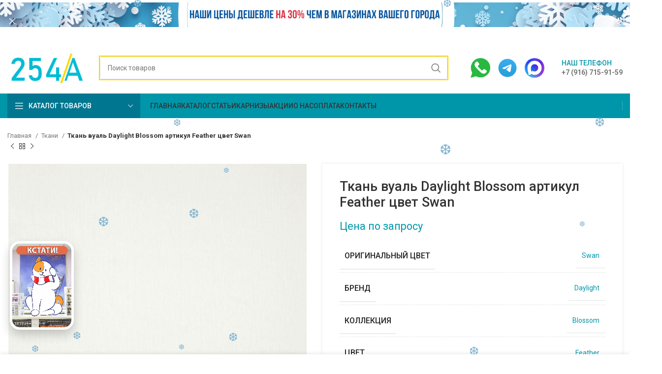

--- FILE ---
content_type: text/html; charset=UTF-8
request_url: https://254a.ru/product/tkani/tkan-vual-daylight-blossom-artikul-feather-tsvet-swan/
body_size: 35960
content:
<!DOCTYPE html>
<html lang="ru-RU">
<head>
	<meta charset="UTF-8">
	<link rel="profile" href="https://gmpg.org/xfn/11">
	<link rel="pingback" href="https://254a.ru/xmlrpc.php">

			<script>window.MSInputMethodContext && document.documentMode && document.write('<script src="https://254a.ru/wp-content/themes/woodmart/js/libs/ie11CustomProperties.min.js"><\/script>');</script>
		<title>Купить Ткань вуаль Daylight Blossom артикул Feather цвет Swan - 254А - Купить ткань для штор недорого | Магазин тканей с бесплатной доставкой по России</title>
<meta name="description" content="У нас вы можете купить Ткань вуаль Daylight Blossom артикул Feather цвет Swan. Бренд производства ткани: Daylight, коллекция Blossom, основной оригинальный цвет Swan. Мы продаем по доступной цене, есть быстрая доставка, предлагаем любые ткани этой коллекции. Основные рекомендации по уходу за тканью: бережная стирка при 30◦C, отбеливание запрещено, щадящая сушка, гладить&hellip;">
<meta name="robots" content="index, follow, max-snippet:-1, max-image-preview:large, max-video-preview:-1">
<link rel="canonical" href="https://254a.ru/product/tkani/tkan-vual-daylight-blossom-artikul-feather-tsvet-swan/">
<meta property="og:url" content="https://254a.ru/product/tkani/tkan-vual-daylight-blossom-artikul-feather-tsvet-swan/">
<meta property="og:site_name" content="254А - Купить ткань для штор недорого | Магазин тканей с бесплатной доставкой по России">
<meta property="og:locale" content="ru_RU">
<meta property="og:type" content="product">
<meta property="og:title" content="Купить Ткань вуаль Daylight Blossom артикул Feather цвет Swan - 254А - Купить ткань для штор недорого | Магазин тканей с бесплатной доставкой по России">
<meta property="og:description" content="У нас вы можете купить Ткань вуаль Daylight Blossom артикул Feather цвет Swan. Бренд производства ткани: Daylight, коллекция Blossom, основной оригинальный цвет Swan. Мы продаем по доступной цене, есть быстрая доставка, предлагаем любые ткани этой коллекции. Основные рекомендации по уходу за тканью: бережная стирка при 30◦C, отбеливание запрещено, щадящая сушка, гладить&hellip;">
<meta property="og:image" content="https://254a.ru/wp-content/uploads/2021/08/332_blossom_26_feather_swan.jpg">
<meta property="og:image:secure_url" content="https://254a.ru/wp-content/uploads/2021/08/332_blossom_26_feather_swan.jpg">
<meta property="og:image:width" content="800">
<meta property="og:image:height" content="800">
<meta property="fb:pages" content="">
<meta property="fb:admins" content="">
<meta property="fb:app_id" content="">
<meta name="twitter:card" content="summary">
<meta name="twitter:title" content="Купить Ткань вуаль Daylight Blossom артикул Feather цвет Swan - 254А - Купить ткань для штор недорого | Магазин тканей с бесплатной доставкой по России">
<meta name="twitter:description" content="У нас вы можете купить Ткань вуаль Daylight Blossom артикул Feather цвет Swan. Бренд производства ткани: Daylight, коллекция Blossom, основной оригинальный цвет Swan. Мы продаем по доступной цене, есть быстрая доставка, предлагаем любые ткани этой коллекции. Основные рекомендации по уходу за тканью: бережная стирка при 30◦C, отбеливание запрещено, щадящая сушка, гладить&hellip;">
<meta name="twitter:image" content="https://254a.ru/wp-content/uploads/2021/08/332_blossom_26_feather_swan.jpg">
<link rel="alternate" type="application/rss+xml" title="254А - Купить ткань для штор недорого | Магазин тканей с бесплатной доставкой по России &raquo; Лента" href="https://254a.ru/feed/" />
<link rel='stylesheet' id='bootstrap-css' href='https://254a.ru/wp-content/themes/woodmart/css/bootstrap-light.min.css?ver=7.2.4' type='text/css' media='all' />
<link rel='stylesheet' id='woodmart-style-css' href='https://254a.ru/wp-content/themes/woodmart/css/parts/base.min.css?ver=7.2.4' type='text/css' media='all' />
<link rel='stylesheet' id='wd-widget-price-filter-css' href='https://254a.ru/wp-content/themes/woodmart/css/parts/woo-widget-price-filter.min.css?ver=7.2.4' type='text/css' media='all' />
<style id='safe-svg-svg-icon-style-inline-css' type='text/css'>
.safe-svg-cover{text-align:center}.safe-svg-cover .safe-svg-inside{display:inline-block;max-width:100%}.safe-svg-cover svg{height:100%;max-height:100%;max-width:100%;width:100%}

</style>
<style id='classic-theme-styles-inline-css' type='text/css'>
/*! This file is auto-generated */
.wp-block-button__link{color:#fff;background-color:#32373c;border-radius:9999px;box-shadow:none;text-decoration:none;padding:calc(.667em + 2px) calc(1.333em + 2px);font-size:1.125em}.wp-block-file__button{background:#32373c;color:#fff;text-decoration:none}
</style>
<link rel='stylesheet' id='image-sizes-css' href='https://254a.ru/wp-content/plugins/image-sizes/assets/css/front.min.css?ver=4.1.1' type='text/css' media='all' />
<style id='woocommerce-inline-inline-css' type='text/css'>
.woocommerce form .form-row .required { visibility: visible; }
</style>
<link rel='stylesheet' id='suggestions-css' href='https://254a.ru/wp-content/plugins/woocommerce-dadata-master/custom/assets/css/suggestions.css?ver=6.3.7' type='text/css' media='all' />
<link rel='stylesheet' id='custom-css-css' href='https://254a.ru/wp-content/plugins/woocommerce-dadata-master/custom/style.css?ver=6.3.7' type='text/css' media='all' />
<link rel='stylesheet' id='js_composer_front-css' href='https://254a.ru/wp-content/plugins/js_composer/assets/css/js_composer.min.css?ver=6.11.0' type='text/css' media='all' />
<link rel='stylesheet' id='vc_font_awesome_5_shims-css' href='https://254a.ru/wp-content/plugins/js_composer/assets/lib/bower/font-awesome/css/v4-shims.min.css?ver=6.11.0' type='text/css' media='all' />
<link rel='stylesheet' id='vc_font_awesome_5-css' href='https://254a.ru/wp-content/plugins/js_composer/assets/lib/bower/font-awesome/css/all.min.css?ver=6.11.0' type='text/css' media='all' />
<link rel='stylesheet' id='wd-widget-wd-recent-posts-css' href='https://254a.ru/wp-content/themes/woodmart/css/parts/widget-wd-recent-posts.min.css?ver=7.2.4' type='text/css' media='all' />
<link rel='stylesheet' id='wd-widget-nav-css' href='https://254a.ru/wp-content/themes/woodmart/css/parts/widget-nav.min.css?ver=7.2.4' type='text/css' media='all' />
<link rel='stylesheet' id='wd-widget-product-list-css' href='https://254a.ru/wp-content/themes/woodmart/css/parts/woo-widget-product-list.min.css?ver=7.2.4' type='text/css' media='all' />
<link rel='stylesheet' id='wd-wpbakery-base-css' href='https://254a.ru/wp-content/themes/woodmart/css/parts/int-wpb-base.min.css?ver=7.2.4' type='text/css' media='all' />
<link rel='stylesheet' id='wd-wpbakery-base-deprecated-css' href='https://254a.ru/wp-content/themes/woodmart/css/parts/int-wpb-base-deprecated.min.css?ver=7.2.4' type='text/css' media='all' />
<link rel='stylesheet' id='wd-woocommerce-base-css' href='https://254a.ru/wp-content/themes/woodmart/css/parts/woocommerce-base.min.css?ver=7.2.4' type='text/css' media='all' />
<link rel='stylesheet' id='wd-mod-star-rating-css' href='https://254a.ru/wp-content/themes/woodmart/css/parts/mod-star-rating.min.css?ver=7.2.4' type='text/css' media='all' />
<link rel='stylesheet' id='wd-woo-el-track-order-css' href='https://254a.ru/wp-content/themes/woodmart/css/parts/woo-el-track-order.min.css?ver=7.2.4' type='text/css' media='all' />
<link rel='stylesheet' id='wd-woo-mod-quantity-css' href='https://254a.ru/wp-content/themes/woodmart/css/parts/woo-mod-quantity.min.css?ver=7.2.4' type='text/css' media='all' />
<link rel='stylesheet' id='wd-woo-single-prod-el-base-css' href='https://254a.ru/wp-content/themes/woodmart/css/parts/woo-single-prod-el-base.min.css?ver=7.2.4' type='text/css' media='all' />
<link rel='stylesheet' id='wd-woo-mod-stock-status-css' href='https://254a.ru/wp-content/themes/woodmart/css/parts/woo-mod-stock-status.min.css?ver=7.2.4' type='text/css' media='all' />
<link rel='stylesheet' id='wd-woo-mod-shop-attributes-css' href='https://254a.ru/wp-content/themes/woodmart/css/parts/woo-mod-shop-attributes.min.css?ver=7.2.4' type='text/css' media='all' />
<link rel='stylesheet' id='wd-opt-disable-owl-css' href='https://254a.ru/wp-content/themes/woodmart/css/parts/opt-disable-owl.min.css?ver=7.2.4' type='text/css' media='all' />
<link rel='stylesheet' id='child-style-css' href='https://254a.ru/wp-content/themes/woodmart-child/style.css?ver=7.2.4' type='text/css' media='all' />
<link rel='stylesheet' id='wd-header-base-css' href='https://254a.ru/wp-content/themes/woodmart/css/parts/header-base.min.css?ver=7.2.4' type='text/css' media='all' />
<link rel='stylesheet' id='wd-mod-tools-css' href='https://254a.ru/wp-content/themes/woodmart/css/parts/mod-tools.min.css?ver=7.2.4' type='text/css' media='all' />
<link rel='stylesheet' id='wd-header-elements-base-css' href='https://254a.ru/wp-content/themes/woodmart/css/parts/header-el-base.min.css?ver=7.2.4' type='text/css' media='all' />
<link rel='stylesheet' id='wd-header-search-css' href='https://254a.ru/wp-content/themes/woodmart/css/parts/header-el-search.min.css?ver=7.2.4' type='text/css' media='all' />
<link rel='stylesheet' id='wd-header-search-form-css' href='https://254a.ru/wp-content/themes/woodmart/css/parts/header-el-search-form.min.css?ver=7.2.4' type='text/css' media='all' />
<link rel='stylesheet' id='wd-wd-search-results-css' href='https://254a.ru/wp-content/themes/woodmart/css/parts/wd-search-results.min.css?ver=7.2.4' type='text/css' media='all' />
<link rel='stylesheet' id='wd-wd-search-form-css' href='https://254a.ru/wp-content/themes/woodmart/css/parts/wd-search-form.min.css?ver=7.2.4' type='text/css' media='all' />
<link rel='stylesheet' id='wd-info-box-css' href='https://254a.ru/wp-content/themes/woodmart/css/parts/el-info-box.min.css?ver=7.2.4' type='text/css' media='all' />
<link rel='stylesheet' id='wd-header-categories-nav-css' href='https://254a.ru/wp-content/themes/woodmart/css/parts/header-el-category-nav.min.css?ver=7.2.4' type='text/css' media='all' />
<link rel='stylesheet' id='wd-mod-nav-vertical-css' href='https://254a.ru/wp-content/themes/woodmart/css/parts/mod-nav-vertical.min.css?ver=7.2.4' type='text/css' media='all' />
<link rel='stylesheet' id='wd-page-title-css' href='https://254a.ru/wp-content/themes/woodmart/css/parts/page-title.min.css?ver=7.2.4' type='text/css' media='all' />
<link rel='stylesheet' id='wd-woo-single-prod-predefined-css' href='https://254a.ru/wp-content/themes/woodmart/css/parts/woo-single-prod-predefined.min.css?ver=7.2.4' type='text/css' media='all' />
<link rel='stylesheet' id='wd-woo-single-prod-and-quick-view-predefined-css' href='https://254a.ru/wp-content/themes/woodmart/css/parts/woo-single-prod-and-quick-view-predefined.min.css?ver=7.2.4' type='text/css' media='all' />
<link rel='stylesheet' id='wd-woo-single-prod-el-tabs-predefined-css' href='https://254a.ru/wp-content/themes/woodmart/css/parts/woo-single-prod-el-tabs-predefined.min.css?ver=7.2.4' type='text/css' media='all' />
<link rel='stylesheet' id='wd-woo-single-prod-opt-base-css' href='https://254a.ru/wp-content/themes/woodmart/css/parts/woo-single-prod-opt-base.min.css?ver=7.2.4' type='text/css' media='all' />
<link rel='stylesheet' id='wd-woo-single-prod-el-navigation-css' href='https://254a.ru/wp-content/themes/woodmart/css/parts/woo-single-prod-el-navigation.min.css?ver=7.2.4' type='text/css' media='all' />
<link rel='stylesheet' id='wd-woo-single-prod-el-gallery-css' href='https://254a.ru/wp-content/themes/woodmart/css/parts/woo-single-prod-el-gallery.min.css?ver=7.2.4' type='text/css' media='all' />
<link rel='stylesheet' id='wd-owl-carousel-css' href='https://254a.ru/wp-content/themes/woodmart/css/parts/lib-owl-carousel.min.css?ver=7.2.4' type='text/css' media='all' />
<link rel='stylesheet' id='wd-photoswipe-css' href='https://254a.ru/wp-content/themes/woodmart/css/parts/lib-photoswipe.min.css?ver=7.2.4' type='text/css' media='all' />
<link rel='stylesheet' id='wd-tabs-css' href='https://254a.ru/wp-content/themes/woodmart/css/parts/el-tabs.min.css?ver=7.2.4' type='text/css' media='all' />
<link rel='stylesheet' id='wd-woo-single-prod-el-tabs-opt-layout-tabs-css' href='https://254a.ru/wp-content/themes/woodmart/css/parts/woo-single-prod-el-tabs-opt-layout-tabs.min.css?ver=7.2.4' type='text/css' media='all' />
<link rel='stylesheet' id='wd-accordion-css' href='https://254a.ru/wp-content/themes/woodmart/css/parts/el-accordion.min.css?ver=7.2.4' type='text/css' media='all' />
<link rel='stylesheet' id='wd-social-icons-css' href='https://254a.ru/wp-content/themes/woodmart/css/parts/el-social-icons.min.css?ver=7.2.4' type='text/css' media='all' />
<link rel='stylesheet' id='wd-product-loop-css' href='https://254a.ru/wp-content/themes/woodmart/css/parts/woo-product-loop.min.css?ver=7.2.4' type='text/css' media='all' />
<link rel='stylesheet' id='wd-product-loop-base-css' href='https://254a.ru/wp-content/themes/woodmart/css/parts/woo-product-loop-base.min.css?ver=7.2.4' type='text/css' media='all' />
<link rel='stylesheet' id='wd-woo-mod-add-btn-replace-css' href='https://254a.ru/wp-content/themes/woodmart/css/parts/woo-mod-add-btn-replace.min.css?ver=7.2.4' type='text/css' media='all' />
<link rel='stylesheet' id='wd-woo-mod-swatches-base-css' href='https://254a.ru/wp-content/themes/woodmart/css/parts/woo-mod-swatches-base.min.css?ver=7.2.4' type='text/css' media='all' />
<link rel='stylesheet' id='wd-mod-more-description-css' href='https://254a.ru/wp-content/themes/woodmart/css/parts/mod-more-description.min.css?ver=7.2.4' type='text/css' media='all' />
<link rel='stylesheet' id='wd-mfp-popup-css' href='https://254a.ru/wp-content/themes/woodmart/css/parts/lib-magnific-popup.min.css?ver=7.2.4' type='text/css' media='all' />
<link rel='stylesheet' id='wd-footer-base-css' href='https://254a.ru/wp-content/themes/woodmart/css/parts/footer-base.min.css?ver=7.2.4' type='text/css' media='all' />
<link rel='stylesheet' id='wd-section-title-css' href='https://254a.ru/wp-content/themes/woodmart/css/parts/el-section-title.min.css?ver=7.2.4' type='text/css' media='all' />
<link rel='stylesheet' id='wd-section-title-style-under-and-over-css' href='https://254a.ru/wp-content/themes/woodmart/css/parts/el-section-title-style-under-and-over.min.css?ver=7.2.4' type='text/css' media='all' />
<link rel='stylesheet' id='wd-mod-highlighted-text-css' href='https://254a.ru/wp-content/themes/woodmart/css/parts/mod-highlighted-text.min.css?ver=7.2.4' type='text/css' media='all' />
<link rel='stylesheet' id='wd-mod-nav-menu-label-css' href='https://254a.ru/wp-content/themes/woodmart/css/parts/mod-nav-menu-label.min.css?ver=7.2.4' type='text/css' media='all' />
<link rel='stylesheet' id='wd-scroll-top-css' href='https://254a.ru/wp-content/themes/woodmart/css/parts/opt-scrolltotop.min.css?ver=7.2.4' type='text/css' media='all' />
<link rel='stylesheet' id='wd-header-banner-css' href='https://254a.ru/wp-content/themes/woodmart/css/parts/opt-header-banner.min.css?ver=7.2.4' type='text/css' media='all' />
<link rel='stylesheet' id='wd-sticky-add-to-cart-css' href='https://254a.ru/wp-content/themes/woodmart/css/parts/woo-opt-sticky-add-to-cart.min.css?ver=7.2.4' type='text/css' media='all' />
<link rel='stylesheet' id='wd-woo-mod-quantity-overlap-css' href='https://254a.ru/wp-content/themes/woodmart/css/parts/woo-mod-quantity-overlap.min.css?ver=7.2.4' type='text/css' media='all' />
<link rel='stylesheet' id='xts-style-header_646537-css' href='https://254a.ru/wp-content/uploads/2025/09/xts-header_646537-1758466750.css?ver=7.2.4' type='text/css' media='all' />
<link rel='stylesheet' id='xts-style-theme_settings_default-css' href='https://254a.ru/wp-content/uploads/2025/10/xts-theme_settings_default-1760951846.css?ver=7.2.4' type='text/css' media='all' />
<link rel='stylesheet' id='xts-google-fonts-css' href='https://fonts.googleapis.com/css?family=Roboto%3A400%2C700%2C500&#038;display=swap&#038;ver=7.2.4' type='text/css' media='all' />
<script type='text/javascript' src='https://254a.ru/wp-includes/js/jquery/jquery.min.js?ver=3.7.0' id='jquery-core-js'></script>
<script type='text/javascript' src='https://254a.ru/wp-includes/js/jquery/jquery-migrate.min.js?ver=3.4.1' id='jquery-migrate-js'></script>
<script type='text/javascript' src='https://254a.ru/wp-content/plugins/woocommerce/assets/js/jquery-blockui/jquery.blockUI.min.js?ver=2.7.0-wc.7.2.3' id='jquery-blockui-js'></script>
<script type='text/javascript' id='wc-add-to-cart-js-extra'>
/* <![CDATA[ */
var wc_add_to_cart_params = {"ajax_url":"\/wp-admin\/admin-ajax.php","wc_ajax_url":"\/?wc-ajax=%%endpoint%%","i18n_view_cart":"\u041f\u0440\u043e\u0441\u043c\u043e\u0442\u0440 \u043a\u043e\u0440\u0437\u0438\u043d\u044b","cart_url":"https:\/\/254a.ru\/cart\/","is_cart":"","cart_redirect_after_add":"no"};
/* ]]> */
</script>
<script type='text/javascript' src='https://254a.ru/wp-content/plugins/woocommerce/assets/js/frontend/add-to-cart.min.js?ver=7.2.3' id='wc-add-to-cart-js'></script>
<script type='text/javascript' src='https://254a.ru/wp-content/plugins/js_composer/assets/js/vendors/woocommerce-add-to-cart.js?ver=6.11.0' id='vc_woocommerce-add-to-cart-js-js'></script>
<script type='text/javascript' id='custom-js-js-extra'>
/* <![CDATA[ */
var php_vars = {"dadata_suggest_token":"fbe535af383812c451156a1f92fd258c7f3e31f4"};
/* ]]> */
</script>
<script type='text/javascript' src='https://254a.ru/wp-content/plugins/woocommerce-dadata-master/custom/custom.js?ver=6.3.7' id='custom-js-js'></script>
<script type='text/javascript' src='https://254a.ru/wp-content/plugins/woocommerce-dadata-master/custom/assets/js/jquery.suggestions.min.js?ver=6.3.7' id='jquery.suggestions.min-js'></script>
<script type='text/javascript' src='https://254a.ru/wp-content/themes/woodmart/js/libs/device.min.js?ver=7.2.4' id='wd-device-library-js'></script>
<link rel="https://api.w.org/" href="https://254a.ru/wp-json/" /><link rel="alternate" type="application/json" href="https://254a.ru/wp-json/wp/v2/product/18451" /><link rel="alternate" type="application/json+oembed" href="https://254a.ru/wp-json/oembed/1.0/embed?url=https%3A%2F%2F254a.ru%2Fproduct%2Ftkani%2Ftkan-vual-daylight-blossom-artikul-feather-tsvet-swan%2F" />
<link rel="alternate" type="text/xml+oembed" href="https://254a.ru/wp-json/oembed/1.0/embed?url=https%3A%2F%2F254a.ru%2Fproduct%2Ftkani%2Ftkan-vual-daylight-blossom-artikul-feather-tsvet-swan%2F&#038;format=xml" />
<style>.pseudo-clearfy-link { color: #008acf; cursor: pointer;}.pseudo-clearfy-link:hover { text-decoration: none;}</style><script src="https://cdn.jsdelivr.net/npm/sticksy/dist/sticksy.min.js"></script>

<div class="banner--sticky"></div>


<script> var awd_admin_ajax_url = 'https://254a.ru/wp-admin/admin-ajax.php'; </script>					<meta name="viewport" content="width=device-width, initial-scale=1.0, maximum-scale=1.0, user-scalable=no">
											<link rel="preload" as="font" href="https://254a.ru/wp-content/themes/woodmart/fonts/woodmart-font-1-400.woff2?v=7.2.4" type="font/woff2" crossorigin>
						<noscript><style>.woocommerce-product-gallery{ opacity: 1 !important; }</style></noscript>
	<meta name="generator" content="Powered by WPBakery Page Builder - drag and drop page builder for WordPress."/>
<link rel="icon" href="https://254a.ru/wp-content/uploads/2021/08/cropped-fav-removebg-preview-32x32.png" sizes="32x32" />
<link rel="icon" href="https://254a.ru/wp-content/uploads/2021/08/cropped-fav-removebg-preview-192x192.png" sizes="192x192" />
<link rel="apple-touch-icon" href="https://254a.ru/wp-content/uploads/2021/08/cropped-fav-removebg-preview-180x180.png" />
<meta name="msapplication-TileImage" content="https://254a.ru/wp-content/uploads/2021/08/cropped-fav-removebg-preview-270x270.png" />
		<style type="text/css" id="wp-custom-css">
			.product-label.onsale {
	display:none !important;
}
.wd-header-compare {
	display:none;
}
form.cart {
  align-items: center;
}
form.cart > * {
  flex: 0 1 auto;
}		</style>
		<style>
		
		</style><noscript><style> .wpb_animate_when_almost_visible { opacity: 1; }</style></noscript></head>

<body class="product-template-default single single-product postid-18451 theme-woodmart woocommerce woocommerce-page woocommerce-no-js wrapper-custom  woodmart-product-design-default categories-accordion-on woodmart-archive-shop header-banner-enabled woodmart-ajax-shop-on offcanvas-sidebar-mobile offcanvas-sidebar-tablet wd-sticky-btn-on wd-sticky-btn-on-mb wpb-js-composer js-comp-ver-6.11.0 vc_responsive">
			<script type="text/javascript" id="wd-flicker-fix">// Flicker fix.</script>	
	
	<div class="website-wrapper">
									<header class="whb-header whb-header_646537 whb-sticky-shadow whb-scroll-slide whb-sticky-real">
					<div class="whb-main-header">
	
<div class="whb-row whb-top-bar whb-not-sticky-row whb-with-bg whb-border-fullwidth whb-color-dark whb-flex-flex-middle whb-hidden-desktop">
	<div class="container">
		<div class="whb-flex-row whb-top-bar-inner">
			<div class="whb-column whb-col-left whb-visible-lg">
	
<div class="wd-header-text set-cont-mb-s reset-last-child zakrep_elem_shapka">ИНТЕРНЕТ МАГАЗИН ПРОДАЖИ ТКАНИ ДЛЯ ШТОР</div>
</div>
<div class="whb-column whb-col-center whb-visible-lg whb-empty-column">
	</div>
<div class="whb-column whb-col-right whb-visible-lg">
	
<div class="wd-header-nav wd-header-secondary-nav text-right" role="navigation" aria-label="Secondary navigation">
	<ul id="menu-top-bar-right" class="menu wd-nav wd-nav-secondary wd-style-default wd-gap-s"><li id="menu-item-2911" class="menu-item menu-item-type-post_type menu-item-object-page menu-item-2911 item-level-0 menu-simple-dropdown wd-event-hover" ><a href="https://254a.ru/oplata/" class="woodmart-nav-link"><span class="nav-link-text">Оплата</span></a></li>
<li id="menu-item-2912" class="menu-item menu-item-type-post_type menu-item-object-page menu-item-2912 item-level-0 menu-simple-dropdown wd-event-hover" ><a href="https://254a.ru/dostavka/" class="woodmart-nav-link"><span class="nav-link-text">Доставка</span></a></li>
</ul></div><!--END MAIN-NAV-->
</div>
<div class="whb-column whb-col-mobile whb-hidden-lg">
	
<div class="wd-header-text set-cont-mb-s reset-last-child "><p style="text-align: center; font-size: 15px;"><a href="tel:+79167159159"><strong><span style="color: #000000;"><u style="text-decoration-color: #12c1d7;">+7 (916) 715-91-59</u></span></strong></a></p></div>
</div>
		</div>
	</div>
</div>

<div class="whb-row whb-general-header whb-sticky-row whb-with-bg whb-without-border whb-color-dark whb-flex-flex-middle">
	<div class="container">
		<div class="whb-flex-row whb-general-header-inner">
			<div class="whb-column whb-col-left whb-visible-lg">
	<div class="site-logo wd-switch-logo">
	<a href="https://254a.ru/" class="wd-logo wd-main-logo" rel="home">
		<img width="172" height="70" src="https://254a.ru/wp-content/uploads/2021/08/logo.png" class="attachment-full size-full" alt="" decoding="async" style="max-width:156px;" srcset="https://254a.ru/wp-content/uploads/2021/08/logo.png 172w, https://254a.ru/wp-content/uploads/2021/08/logo-150x61.png 150w" sizes="(max-width: 172px) 100vw, 172px" />	</a>
					<a href="https://254a.ru/" class="wd-logo wd-sticky-logo" rel="home">
			<img width="172" height="70" src="https://254a.ru/wp-content/uploads/2021/08/logo.png" class="attachment-full size-full" alt="" decoding="async" style="max-width:104px;" srcset="https://254a.ru/wp-content/uploads/2021/08/logo.png 172w, https://254a.ru/wp-content/uploads/2021/08/logo-150x61.png 150w" sizes="(max-width: 172px) 100vw, 172px" />		</a>
	</div>
</div>
<div class="whb-column whb-col-center whb-visible-lg">
	<div class="whb-space-element " style="width:10px;"></div>			<div class="wd-search-form wd-header-search-form wd-display-form whb-9x1ytaxq7aphtb3npidp">
				
				
				<form role="search" method="get" class="searchform  wd-style-default wd-cat-style-bordered woodmart-ajax-search" action="https://254a.ru/"  data-thumbnail="1" data-price="1" data-post_type="product" data-count="20" data-sku="1" data-symbols_count="3">
					<input type="text" class="s" placeholder="Поиск товаров" value="" name="s" aria-label="Поиск" title="Поиск товаров" required/>
					<input type="hidden" name="post_type" value="product">
										<button type="submit" class="searchsubmit">
						<span>
							Поиск						</span>
											</button>
				</form>

				
				
									<div class="search-results-wrapper">
						<div class="wd-dropdown-results wd-scroll wd-dropdown">
							<div class="wd-scroll-content"></div>
						</div>
					</div>
				
				
							</div>
		<div class="whb-space-element " style="width:10px;"></div></div>
<div class="whb-column whb-col-right whb-visible-lg">
				<div class="info-box-wrapper  whb-ei9nhngfq6ni3sy9dx45">
				<div id="wd-697075f58014e" class=" cursor-pointer wd-info-box text-left box-icon-align-left box-style-base color-scheme- wd-bg-none wd-items-top "  onclick="window.location.href=&quot;mailto:admin@254a.ru&quot;"  >
										<div class="info-box-content">
												<div class="info-box-inner set-cont-mb-s reset-last-child">
							<p><a href="//wa.me/+79167159159" target="_blank"><img style="margin-left: 15px;" src="https://254a.ru/wp-content/uploads/2024/11/whatsapp_1ay720gpqgvv_64.png" width="40" height="40" /></a><a href="https://t.me/+79167159159" target="_blank"><img style="margin-left: 15px;" src="https://img.freepik.com/premium-vector/round-telegram-logo-isolated-on-white-background_469489-903.jpg" width="40" height="40" /></a><a href="https://max.ru/u/f9LHodD0cOI8S9uIAR9MOg7y9nErEEH_EIi39CEx2SEm7dFSI3JuLRUX9hA" target="_blank"><img style="margin-left: 15px;border-radius:50%" src="https://254a.ru/wp-content/uploads/2025/09/max.jpeg" width="40" height="40" /></a></p>
						</div>

											</div>

									</div>
			</div>
		<div class="whb-space-element " style="width:15px;"></div>			<div class="info-box-wrapper  whb-c6hm82wm91xek4h060hp">
				<div id="wd-697075f5808c9" class=" cursor-pointer wd-info-box text-left box-icon-align-left box-style-base color-scheme- wd-bg-none wd-items-top "  onclick="window.location.href=&quot;tel:%20+7%20(916)%20715-91-59&quot;"  >
										<div class="info-box-content">
												<div class="info-box-inner set-cont-mb-s reset-last-child">
							<div class="color-primary" style="font-weight: 500; font-size: 14px;">НАШ ТЕЛЕФОН</div>
<p style="margin-top: -3px;"><strong>+7 (916) 715-91-59</strong></p>
						</div>

											</div>

									</div>
			</div>
		</div>
<div class="whb-column whb-mobile-left whb-hidden-lg">
	<div class="wd-tools-element wd-header-mobile-nav wd-style-text wd-design-1 whb-g1k0m1tib7raxrwkm1t3">
	<a href="#" rel="nofollow" aria-label="Open mobile menu">
		
		<span class="wd-tools-icon">
					</span>

		<span class="wd-tools-text">Меню</span>

			</a>
</div><!--END wd-header-mobile-nav--></div>
<div class="whb-column whb-mobile-center whb-hidden-lg">
	<div class="site-logo">
	<a href="https://254a.ru/" class="wd-logo wd-main-logo" rel="home">
		<img src="https://254a.ru/wp-content/uploads/2024/01/logo.png" alt="254А - Купить ткань для штор недорого | Магазин тканей с бесплатной доставкой по России" style="max-width: 94px;" />	</a>
	</div>
</div>
<div class="whb-column whb-mobile-right whb-hidden-lg">
				<div class="info-box-wrapper  whb-fvlys10vyvr0kojyrjs1">
				<div id="wd-697075f5810ab" class=" wd-info-box text-center box-icon-align-top box-style-base color-scheme- wd-bg-none "  >
										<div class="info-box-content">
												<div class="info-box-inner set-cont-mb-s reset-last-child">
							<p><a href="//wa.me/+79167159159"><img src="https://254a.ru/wp-content/uploads/2025/09/whatsapp_12635043.png" width="35" height="35" /> </a></p>
						</div>

											</div>

									</div>
			</div>
		</div>
		</div>
	</div>
</div>

<div class="whb-row whb-header-bottom whb-sticky-row whb-with-bg whb-without-border whb-color-light whb-flex-flex-middle whb-hidden-mobile">
	<div class="container">
		<div class="whb-flex-row whb-header-bottom-inner">
			<div class="whb-column whb-col-left whb-visible-lg">
	
<div class="wd-header-cats wd-style-1 wd-event-hover whb-pekuhxw82z4amj8disjh" role="navigation" aria-label="Header categories navigation">
	<span class="menu-opener color-scheme-light has-bg">
					<span class="menu-opener-icon"></span>
		
		<span class="menu-open-label">
			Каталог товаров		</span>
	</span>
	<div class="wd-dropdown wd-dropdown-cats">
		<ul id="menu-categories" class="menu wd-nav wd-nav-vertical wd-design-default"><li id="menu-item-32757" class="menu-item menu-item-type-custom menu-item-object-custom menu-item-32757 item-level-0 menu-simple-dropdown wd-event-hover" ><a href="https://254a.ru/shop/attribute-brend-5-avenue/" class="woodmart-nav-link"><span class="nav-link-text">5 Avenue</span></a></li>
<li id="menu-item-66856" class="menu-item menu-item-type-custom menu-item-object-custom menu-item-66856 item-level-0 menu-simple-dropdown wd-event-hover" ><a href="https://254a.ru/shop/attribute-brend-adeko/" class="woodmart-nav-link"><span class="nav-link-text">Adeko</span></a></li>
<li id="menu-item-51322" class="menu-item menu-item-type-custom menu-item-object-custom menu-item-51322 item-level-0 menu-simple-dropdown wd-event-hover" ><a href="https://254a.ru/shop/attribute-brend-aisa/" class="woodmart-nav-link"><span class="nav-link-text">Aisa</span></a></li>
<li id="menu-item-85396" class="menu-item menu-item-type-custom menu-item-object-custom menu-item-85396 item-level-0 menu-simple-dropdown wd-event-hover" ><a href="https://254a.ru/shop/attribute-brend-alisa-texi/" class="woodmart-nav-link"><span class="nav-link-text">ALISA-TEXI</span></a></li>
<li id="menu-item-51323" class="menu-item menu-item-type-custom menu-item-object-custom menu-item-51323 item-level-0 menu-simple-dropdown wd-event-hover" ><a href="https://254a.ru/shop/attribute-brend-amazon-tekstil/" class="woodmart-nav-link"><span class="nav-link-text">Amazon tekstil</span></a></li>
<li id="menu-item-66858" class="menu-item menu-item-type-custom menu-item-object-custom menu-item-66858 item-level-0 menu-simple-dropdown wd-event-hover" ><a href="https://254a.ru/shop/attribute-brend-amenti/" class="woodmart-nav-link"><span class="nav-link-text">Amenti</span></a></li>
<li id="menu-item-44125" class="menu-item menu-item-type-custom menu-item-object-custom menu-item-44125 item-level-0 menu-simple-dropdown wd-event-hover" ><a href="https://254a.ru/shop/attribute-brend-anka/" class="woodmart-nav-link"><span class="nav-link-text">Anka</span></a></li>
<li id="menu-item-51324" class="menu-item menu-item-type-custom menu-item-object-custom menu-item-51324 item-level-0 menu-simple-dropdown wd-event-hover" ><a href="https://254a.ru/shop/attribute-brend-arttex/" class="woodmart-nav-link"><span class="nav-link-text">ARTTEX</span></a></li>
<li id="menu-item-66857" class="menu-item menu-item-type-custom menu-item-object-custom menu-item-66857 item-level-0 menu-simple-dropdown wd-event-hover" ><a href="https://254a.ru/shop/attribute-brend-arya/" class="woodmart-nav-link"><span class="nav-link-text">Arya</span></a></li>
<li id="menu-item-51325" class="menu-item menu-item-type-custom menu-item-object-custom menu-item-51325 item-level-0 menu-simple-dropdown wd-event-hover" ><a href="https://254a.ru/shop/attribute-brend-avgust/" class="woodmart-nav-link"><span class="nav-link-text">AVGUST</span></a></li>
<li id="menu-item-84291" class="menu-item menu-item-type-custom menu-item-object-custom menu-item-84291 item-level-0 menu-simple-dropdown wd-event-hover" ><a href="https://254a.ru/shop/attribute-brend-black/" class="woodmart-nav-link"><span class="nav-link-text">black</span></a></li>
<li id="menu-item-72461" class="menu-item menu-item-type-custom menu-item-object-custom menu-item-72461 item-level-0 menu-simple-dropdown wd-event-hover" ><a href="https://254a.ru/shop/attribute-brend-beondi/" class="woodmart-nav-link"><span class="nav-link-text">Beondi</span></a></li>
<li id="menu-item-73169" class="menu-item menu-item-type-custom menu-item-object-custom menu-item-73169 item-level-0 menu-simple-dropdown wd-event-hover" ><a href="https://254a.ru/shop/attribute-brend-casablanca/" class="woodmart-nav-link"><span class="nav-link-text">Casablanca</span></a></li>
<li id="menu-item-77348" class="menu-item menu-item-type-custom menu-item-object-custom menu-item-77348 item-level-0 menu-simple-dropdown wd-event-hover" ><a href="https://254a.ru/shop/attribute-brend-CHETINTEX/" class="woodmart-nav-link"><span class="nav-link-text">CHETINTEX</span></a></li>
<li id="menu-item-90887" class="menu-item menu-item-type-custom menu-item-object-custom menu-item-90887 item-level-0 menu-simple-dropdown wd-event-hover" ><a href="https://254a.ru/shop/attribute-brend-cosset/" class="woodmart-nav-link"><span class="nav-link-text">cosset</span></a></li>
<li id="menu-item-32812" class="menu-item menu-item-type-custom menu-item-object-custom menu-item-32812 item-level-0 menu-simple-dropdown wd-event-hover" ><a href="https://254a.ru/shop/attribute-brend-daylight/" class="woodmart-nav-link"><span class="nav-link-text">Daylight</span></a></li>
<li id="menu-item-66859" class="menu-item menu-item-type-custom menu-item-object-custom menu-item-66859 item-level-0 menu-simple-dropdown wd-event-hover" ><a href="https://254a.ru/shop/attribute-brend-deko-line/" class="woodmart-nav-link"><span class="nav-link-text">Deko Line</span></a></li>
<li id="menu-item-62306" class="menu-item menu-item-type-custom menu-item-object-custom menu-item-62306 item-level-0 menu-simple-dropdown wd-event-hover" ><a href="https://254a.ru/shop/attribute-brend-dessange/" class="woodmart-nav-link"><span class="nav-link-text">Dessange</span></a></li>
<li id="menu-item-52670" class="menu-item menu-item-type-custom menu-item-object-custom menu-item-52670 item-level-0 menu-simple-dropdown wd-event-hover" ><a href="https://254a.ru/shop/attribute-brend-el-desing/" class="woodmart-nav-link"><span class="nav-link-text">EL DESING</span></a></li>
<li id="menu-item-67533" class="menu-item menu-item-type-custom menu-item-object-custom menu-item-67533 item-level-0 menu-simple-dropdown wd-event-hover" ><a href="https://254a.ru/shop/attribute-brend-esperanza/" class="woodmart-nav-link"><span class="nav-link-text">Esperanza</span></a></li>
<li id="menu-item-44113" class="menu-item menu-item-type-custom menu-item-object-custom menu-item-44113 item-level-0 menu-simple-dropdown wd-event-hover" ><a href="https://254a.ru/shop/attribute-brend-espocada/" class="woodmart-nav-link"><span class="nav-link-text">ESPOCADA</span></a></li>
<li id="menu-item-61387" class="menu-item menu-item-type-custom menu-item-object-custom menu-item-61387 item-level-0 menu-simple-dropdown wd-event-hover" ><a href="https://254a.ru/shop/attribute-brend-galleria-arben/" class="woodmart-nav-link"><span class="nav-link-text">Galleria Arben</span></a></li>
<li id="menu-item-85481" class="menu-item menu-item-type-custom menu-item-object-custom menu-item-85481 item-level-0 menu-simple-dropdown wd-event-hover" ><a href="https://254a.ru/shop/attribute-brend-hermosa/" class="woodmart-nav-link"><span class="nav-link-text">hermosa</span></a></li>
<li id="menu-item-80806" class="menu-item menu-item-type-custom menu-item-object-custom menu-item-80806 item-level-0 menu-simple-dropdown wd-event-hover" ><a href="https://254a.ru/shop/attribute-brend-jolie/" class="woodmart-nav-link"><span class="nav-link-text">jolie</span></a></li>
<li id="menu-item-44128" class="menu-item menu-item-type-custom menu-item-object-custom menu-item-44128 item-level-0 menu-simple-dropdown wd-event-hover" ><a href="https://254a.ru/shop/attribute-brend-kerem/" class="woodmart-nav-link"><span class="nav-link-text">Kerem</span></a></li>
<li id="menu-item-64720" class="menu-item menu-item-type-custom menu-item-object-custom menu-item-64720 item-level-0 menu-simple-dropdown wd-event-hover" ><a href="https://254a.ru/shop/attribute-brend-laime/" class="woodmart-nav-link"><span class="nav-link-text">Laime</span></a></li>
<li id="menu-item-78461" class="menu-item menu-item-type-custom menu-item-object-custom menu-item-78461 item-level-0 menu-simple-dropdown wd-event-hover" ><a href="https://254a.ru/shop/attribute-brend-lidoma-home/" class="woodmart-nav-link"><span class="nav-link-text">lidoma</span></a></li>
<li id="menu-item-79779" class="menu-item menu-item-type-custom menu-item-object-custom menu-item-79779 item-level-0 menu-simple-dropdown wd-event-hover" ><a href="https://254a.ru/shop/attribute-brend-l-c-home/" class="woodmart-nav-link"><span class="nav-link-text">L&#038;C Home</span></a></li>
<li id="menu-item-51329" class="menu-item menu-item-type-custom menu-item-object-custom menu-item-51329 item-level-0 menu-simple-dropdown wd-event-hover" ><a href="https://254a.ru/shop/attribute-brend-megara/" class="woodmart-nav-link"><span class="nav-link-text">MEGARA</span></a></li>
<li id="menu-item-44134" class="menu-item menu-item-type-custom menu-item-object-custom menu-item-44134 item-level-0 menu-simple-dropdown wd-event-hover" ><a href="https://254a.ru/shop/attribute-brend-mellange/" class="woodmart-nav-link"><span class="nav-link-text">Melange</span></a></li>
<li id="menu-item-52019" class="menu-item menu-item-type-custom menu-item-object-custom menu-item-52019 item-level-0 menu-simple-dropdown wd-event-hover" ><a href="https://254a.ru/shop/attribute-brend-mona-lisa/" class="woodmart-nav-link"><span class="nav-link-text">Mona Lisa</span></a></li>
<li id="menu-item-71407" class="menu-item menu-item-type-custom menu-item-object-custom menu-item-71407 item-level-0 menu-simple-dropdown wd-event-hover" ><a href="https://254a.ru/shop/attribute-brend-nope/" class="woodmart-nav-link"><span class="nav-link-text">NOPE</span></a></li>
<li id="menu-item-44117" class="menu-item menu-item-type-custom menu-item-object-custom menu-item-44117 item-level-0 menu-simple-dropdown wd-event-hover" ><a href="https://254a.ru/shop/attribute-brend-orca/" class="woodmart-nav-link"><span class="nav-link-text">ORCA</span></a></li>
<li id="menu-item-51326" class="menu-item menu-item-type-custom menu-item-object-custom menu-item-51326 item-level-0 menu-simple-dropdown wd-event-hover" ><a href="https://254a.ru/shop/attribute-brend-rof/" class="woodmart-nav-link"><span class="nav-link-text">ROF</span></a></li>
<li id="menu-item-51327" class="menu-item menu-item-type-custom menu-item-object-custom menu-item-51327 item-level-0 menu-simple-dropdown wd-event-hover" ><a href="https://254a.ru/shop/attribute-brend-sama/" class="woodmart-nav-link"><span class="nav-link-text">SAMA</span></a></li>
<li id="menu-item-88402" class="menu-item menu-item-type-custom menu-item-object-custom menu-item-88402 item-level-0 menu-simple-dropdown wd-event-hover" ><a href="https://254a.ru/shop/attribute-brend-sapphire/" class="woodmart-nav-link"><span class="nav-link-text">sapphire</span></a></li>
<li id="menu-item-64721" class="menu-item menu-item-type-custom menu-item-object-custom menu-item-64721 item-level-0 menu-simple-dropdown wd-event-hover" ><a href="https://254a.ru/shop/attribute-brend-td/" class="woodmart-nav-link"><span class="nav-link-text">TD</span></a></li>
<li id="menu-item-69918" class="menu-item menu-item-type-custom menu-item-object-custom menu-item-69918 item-level-0 menu-simple-dropdown wd-event-hover" ><a href="https://254a.ru/shop/attribute-brend-ultra/" class="woodmart-nav-link"><span class="nav-link-text">ULTRA</span></a></li>
<li id="menu-item-70181" class="menu-item menu-item-type-custom menu-item-object-custom menu-item-70181 item-level-0 menu-simple-dropdown wd-event-hover" ><a href="https://254a.ru/product/tkani/tkan-veli-artikul-3500-tsvet-30/" class="woodmart-nav-link"><span class="nav-link-text">Veli</span></a></li>
<li id="menu-item-78439" class="menu-item menu-item-type-custom menu-item-object-custom menu-item-78439 item-level-0 menu-simple-dropdown wd-event-hover" ><a href="https://254a.ru/shop/attribute-brend-vinaldi/" class="woodmart-nav-link"><span class="nav-link-text">vinaldi</span></a></li>
<li id="menu-item-89104" class="menu-item menu-item-type-custom menu-item-object-custom menu-item-89104 item-level-0 menu-simple-dropdown wd-event-hover" ><a href="https://254a.ru/shop/attribute-brend-vip-camilla/" class="woodmart-nav-link"><span class="nav-link-text">vip camilla</span></a></li>
<li id="menu-item-91799" class="menu-item menu-item-type-custom menu-item-object-custom menu-item-91799 item-level-0 menu-simple-dropdown wd-event-hover" ><a href="https://254a.ru/shop/attribute-brend-vip-decor/" class="woodmart-nav-link"><span class="nav-link-text">vip decor</span></a></li>
<li id="menu-item-70778" class="menu-item menu-item-type-custom menu-item-object-custom menu-item-70778 item-level-0 menu-simple-dropdown wd-event-hover" ><a href="https://254a.ru/shop/attribute-brend-vistex/" class="woodmart-nav-link"><span class="nav-link-text">Vistex</span></a></li>
<li id="menu-item-51328" class="menu-item menu-item-type-custom menu-item-object-custom menu-item-51328 item-level-0 menu-simple-dropdown wd-event-hover" ><a href="https://254a.ru/shop/attribute-brend-windeko/" class="woodmart-nav-link"><span class="nav-link-text">WINDEKO</span></a></li>
<li id="menu-item-67720" class="menu-item menu-item-type-custom menu-item-object-custom menu-item-67720 item-level-0 menu-simple-dropdown wd-event-hover" ><a href="https://254a.ru/shop/attribute-brend-wiya/" class="woodmart-nav-link"><span class="nav-link-text">Wiya</span></a></li>
<li id="menu-item-88216" class="menu-item menu-item-type-custom menu-item-object-custom menu-item-88216 item-level-0 menu-simple-dropdown wd-event-hover" ><a href="https://254a.ru/shop/attribute-brend-barhat/" class="woodmart-nav-link"><span class="nav-link-text">БАРХАТ</span></a></li>
</ul>	</div>
</div>
<div class="wd-header-nav wd-header-main-nav text-left wd-design-1" role="navigation" aria-label="Главное меню">
	<ul id="menu-main-menu" class="menu wd-nav wd-nav-main wd-style-default wd-gap-s"><li id="menu-item-2916" class="menu-item menu-item-type-post_type menu-item-object-page menu-item-home menu-item-2916 item-level-0 menu-simple-dropdown wd-event-hover" ><a href="https://254a.ru/" class="woodmart-nav-link"><span class="nav-link-text">Главная</span></a></li>
<li id="menu-item-124116" class="menu-item menu-item-type-post_type menu-item-object-page current_page_parent menu-item-124116 item-level-0 menu-simple-dropdown wd-event-hover" ><a href="https://254a.ru/shop/" class="woodmart-nav-link"><span class="nav-link-text">Каталог</span></a></li>
<li id="menu-item-143858" class="menu-item menu-item-type-custom menu-item-object-custom menu-item-143858 item-level-0 menu-simple-dropdown wd-event-hover" ><a href="https://254a.ru/stati" class="woodmart-nav-link"><span class="nav-link-text">Статьи</span></a></li>
<li id="menu-item-85187" class="menu-item menu-item-type-taxonomy menu-item-object-product_cat menu-item-85187 item-level-0 menu-simple-dropdown wd-event-hover" ><a href="https://254a.ru/catalog/karnizy/" class="woodmart-nav-link"><span class="nav-link-text">Карнизы</span></a></li>
<li id="menu-item-4303" class="menu-item menu-item-type-post_type menu-item-object-page menu-item-4303 item-level-0 menu-simple-dropdown wd-event-hover" ><a href="https://254a.ru/aktsii/" class="woodmart-nav-link"><span class="nav-link-text">Акции</span></a></li>
<li id="menu-item-2919" class="menu-item menu-item-type-post_type menu-item-object-page menu-item-2919 item-level-0 menu-simple-dropdown wd-event-hover" ><a href="https://254a.ru/about-us/" class="woodmart-nav-link"><span class="nav-link-text">О нас</span></a></li>
<li id="menu-item-152316" class="menu-item menu-item-type-post_type menu-item-object-page menu-item-152316 item-level-0 menu-simple-dropdown wd-event-hover" ><a href="https://254a.ru/sposoby-oplaty/" class="woodmart-nav-link"><span class="nav-link-text">Оплата</span></a></li>
<li id="menu-item-3812" class="menu-item menu-item-type-post_type menu-item-object-page menu-item-3812 item-level-0 menu-simple-dropdown wd-event-hover" ><a href="https://254a.ru/contact-us/" class="woodmart-nav-link"><span class="nav-link-text">Контакты</span></a></li>
</ul></div><!--END MAIN-NAV-->
</div>
<div class="whb-column whb-col-center whb-visible-lg whb-empty-column">
	</div>
<div class="whb-column whb-col-right whb-visible-lg">
	
<div class="wd-header-compare wd-tools-element wd-style-icon wd-with-count wd-design-2 whb-z71sozotxn0s5a0nfm7a">
	<a href="https://254a.ru/compare/" title="Сравнение товаров">
		
			<span class="wd-tools-icon">
				
									<span class="wd-tools-count">0</span>
							</span>
			<span class="wd-tools-text">
				Сравнить			</span>

			</a>
	</div>
<div class="wd-header-divider whb-divider-default "></div></div>
<div class="whb-column whb-col-mobile whb-hidden-lg whb-empty-column">
	</div>
		</div>
	</div>
</div>
	<div id="mobile_search_254">
					<div class="wd-search-form">
				
				
				<form role="search" method="get" class="searchform  wd-cat-style-bordered woodmart-ajax-search" action="https://254a.ru/"  data-thumbnail="1" data-price="1" data-post_type="product" data-count="20" data-sku="1" data-symbols_count="3">
					<input type="text" class="s" placeholder="Поиск товаров" value="" name="s" aria-label="Поиск" title="Поиск товаров" required/>
					<input type="hidden" name="post_type" value="product">
										<button type="submit" class="searchsubmit">
						<span>
							Поиск						</span>
											</button>
				</form>

				
				
									<div class="search-results-wrapper">
						<div class="wd-dropdown-results wd-scroll wd-dropdown">
							<div class="wd-scroll-content"></div>
						</div>
					</div>
				
				
							</div>
				<style>
			#mobile_search_254 {
				display: none;
				background: #FFF;
			}
			#mobile_search_254 input[type="text"] {
				font-weight: 600;
				color:#333;
			}
			#mobile_search_254 input[type="text"]::-webkit-input-placeholder { /* WebKit, Blink, Edge */
				color: #333;
			}
			#mobile_search_254 input[type="text"]:-moz-placeholder { /* Mozilla Firefox 4 to 18 */
				color: #333;
				opacity:  1;
			}
			#mobile_search_254 input[type="text"]::-moz-placeholder { /* Mozilla Firefox 19+ */
				color: #333;
				opacity:  1;
			}
			#mobile_search_254 input[type="text"]:-ms-input-placeholder { /* Internet Explorer 10-11 */
				color: #333;
			}
			#mobile_search_254 input[type="text"]::-ms-input-placeholder { /* Microsoft Edge */
				color: #333;
			}
			#mobile_search_254 input[type="text"]::placeholder { /* Most modern browsers support this now. */
				color: #333;
			}			
			@media (max-width: 1024px) {
				#mobile_search_254 {
					display: block;
				}
				.page-title {
					display: none;
				}
			}
		</style>
	</div>
</div>
				</header>
			
								<div class="main-page-wrapper">
		
								
		<!-- MAIN CONTENT AREA -->
				<div class="container-fluid">
			<div class="row content-layout-wrapper align-items-start">
				
	<div class="site-content shop-content-area col-12 breadcrumbs-location-below_header wd-builder-off" role="main">
	
		
	<div class="single-breadcrumbs-wrapper">
		<div class="container">
							<div class="wd-breadcrumbs">
					<nav class="woocommerce-breadcrumb">				<a href="https://254a.ru" class="breadcrumb-link">
					Главная				</a>
							<a href="https://254a.ru/catalog/tkani/" class="breadcrumb-link breadcrumb-link-last">
					Ткани				</a>
							<span class="breadcrumb-last">
					Ткань вуаль Daylight Blossom артикул Feather цвет Swan				</span>
			</nav>				</div>
			
							
<div class="wd-products-nav">
			<div class="wd-event-hover">
			<a class="wd-product-nav-btn wd-btn-prev" href="https://254a.ru/product/tkani/tkan-vual-daylight-pastel-may-artikul-slim-tsvet-swan/" aria-label="Предыдущий товар"></a>

			<div class="wd-dropdown">
				<a href="https://254a.ru/product/tkani/tkan-vual-daylight-pastel-may-artikul-slim-tsvet-swan/" class="wd-product-nav-thumb">
					<img width="300" height="300" src="https://254a.ru/wp-content/uploads/2021/08/slim_swan_36000002_4-300x300.jpg" class="attachment-woocommerce_thumbnail size-woocommerce_thumbnail" alt="" decoding="async" loading="lazy" srcset="https://254a.ru/wp-content/uploads/2021/08/slim_swan_36000002_4-300x300.jpg 300w, https://254a.ru/wp-content/uploads/2021/08/slim_swan_36000002_4-150x150.jpg 150w, https://254a.ru/wp-content/uploads/2021/08/slim_swan_36000002_4.jpg 1000w" sizes="(max-width: 300px) 100vw, 300px" />				</a>

				<div class="wd-product-nav-desc">
					<a href="https://254a.ru/product/tkani/tkan-vual-daylight-pastel-may-artikul-slim-tsvet-swan/" class="wd-entities-title">
						Ткань вуаль Daylight Pastel, May артикул Slim цвет Swan					</a>

					<span class="price">
						Цена по запросу					</span>
				</div>
			</div>
		</div>
	
	<a href="https://254a.ru/shop/" class="wd-product-nav-btn wd-btn-back">
		<span>
			Назад к товарам		</span>
	</a>

			<div class="wd-event-hover">
			<a class="wd-product-nav-btn wd-btn-next" href="https://254a.ru/product/tkani/tkan-rogozhka-daylight-aliya-artikul-rise-tsvet-terra/" aria-label="Следующий товар"></a>

			<div class="wd-dropdown">
				<a href="https://254a.ru/product/tkani/tkan-rogozhka-daylight-aliya-artikul-rise-tsvet-terra/" class="wd-product-nav-thumb">
					<img width="300" height="300" src="https://254a.ru/wp-content/uploads/2021/08/rise_terra_37900044_5-300x300.jpg" class="attachment-woocommerce_thumbnail size-woocommerce_thumbnail" alt="" decoding="async" loading="lazy" srcset="https://254a.ru/wp-content/uploads/2021/08/rise_terra_37900044_5-300x300.jpg 300w, https://254a.ru/wp-content/uploads/2021/08/rise_terra_37900044_5-150x150.jpg 150w, https://254a.ru/wp-content/uploads/2021/08/rise_terra_37900044_5.jpg 1000w" sizes="(max-width: 300px) 100vw, 300px" />				</a>

				<div class="wd-product-nav-desc">
					<a href="https://254a.ru/product/tkani/tkan-rogozhka-daylight-aliya-artikul-rise-tsvet-terra/" class="wd-entities-title">
						Ткань рогожка Daylight Aliya артикул Rise цвет Terra					</a>

					<span class="price">
						Цена по запросу					</span>
				</div>
			</div>
		</div>
	</div>
					</div>
	</div>

<div class="container">
	</div>


<div id="product-18451" class="single-product-page single-product-content product-design-default tabs-location-standard tabs-type-tabs meta-location-after_tabs reviews-location-tabs product-summary-shadow product-no-bg product type-product post-18451 status-publish first instock product_cat-aktsii product_cat-rasprodazha product_cat-tkani has-post-thumbnail purchasable product-type-simple">

	<div class="container">

		<div class="woocommerce-notices-wrapper"></div>
		<div class="row product-image-summary-wrap">
			<div class="product-image-summary col-lg-12 col-12 col-md-12">
				<div class="row product-image-summary-inner">
					<div class="col-lg-6 col-12 col-md-6 product-images" >
						<div class="product-images-inner">
							<div class="woocommerce-product-gallery woocommerce-product-gallery--with-images woocommerce-product-gallery--columns-4 images  images row thumbs-position-bottom image-action-zoom" style="opacity: 0; transition: opacity .25s ease-in-out;">
	
	<div class="col-12">
		
		<figure class="woocommerce-product-gallery__wrapper owl-items-lg-1 owl-items-md-1 owl-items-sm-1 owl-items-xs-1 owl-carousel wd-owl" data-hide_pagination_control="yes">
			<div class="product-image-wrap"><figure data-thumb="https://254a.ru/wp-content/uploads/2021/08/332_blossom_26_feather_swan-150x150.jpg" class="woocommerce-product-gallery__image"><a data-elementor-open-lightbox="no" href="https://254a.ru/wp-content/uploads/2021/08/332_blossom_26_feather_swan.jpg"><img width="600" height="600" src="https://254a.ru/wp-content/uploads/2021/08/332_blossom_26_feather_swan.jpg" class="wp-post-image wp-post-image" alt="" decoding="async" title="332_blossom_26_feather_swan" data-caption="" data-src="https://254a.ru/wp-content/uploads/2021/08/332_blossom_26_feather_swan.jpg" data-large_image="https://254a.ru/wp-content/uploads/2021/08/332_blossom_26_feather_swan.jpg" data-large_image_width="800" data-large_image_height="800" srcset="https://254a.ru/wp-content/uploads/2021/08/332_blossom_26_feather_swan.jpg 800w, https://254a.ru/wp-content/uploads/2021/08/332_blossom_26_feather_swan-300x300.jpg 300w, https://254a.ru/wp-content/uploads/2021/08/332_blossom_26_feather_swan-150x150.jpg 150w" sizes="(max-width: 600px) 100vw, 600px" /></a></figure></div>
					</figure>

					<div class="product-additional-galleries">
					<div class="wd-show-product-gallery-wrap wd-action-btn wd-style-icon-bg-text wd-gallery-btn"><a href="#" rel="nofollow" class="woodmart-show-product-gallery"><span>Нажмите, чтобы увеличить</span></a></div>
					</div>
			</div>

					<div class="col-12">
			<div class="thumbnails owl-carousel wd-owl owl-items-lg-4 owl-items-md-4 owl-items-sm-4 owl-items-xs-3" data-desktop="4" data-tablet="4" data-mobile="3">
							</div>
		</div>
	</div>
						</div>
					</div>
										<div class="col-lg-6 col-12 col-md-6 text-left summary entry-summary">
						<div class="summary-inner set-mb-l reset-last-child">
							
							
<h1 class="product_title entry-title wd-entities-title">
	
	Ткань вуаль Daylight Blossom артикул Feather цвет Swan
	</h1>
<p class="price">Цена по запросу</p>
<table class="woocommerce-product-attributes shop_attributes">
			
		<tr class="woocommerce-product-attributes-item woocommerce-product-attributes-item--attribute_pa_originalnyy-tsvet">
			<th class="woocommerce-product-attributes-item__label">
				
				<span>
					Оригинальный цвет				</span>
							</th>
			<td class="woocommerce-product-attributes-item__value">
				<p><a href="https://254a.ru/product/originalnyy-tsvet/swan/" rel="tag">Swan</a></p>
			</td>
		</tr>
			
		<tr class="woocommerce-product-attributes-item woocommerce-product-attributes-item--attribute_pa_brend">
			<th class="woocommerce-product-attributes-item__label">
				
				<span>
					Бренд				</span>
							</th>
			<td class="woocommerce-product-attributes-item__value">
				<p><a href="https://254a.ru/product/brend/daylight/" rel="tag">Daylight</a></p>
			</td>
		</tr>
			
		<tr class="woocommerce-product-attributes-item woocommerce-product-attributes-item--attribute_pa_kollektsiya">
			<th class="woocommerce-product-attributes-item__label">
				
				<span>
					Коллекция				</span>
							</th>
			<td class="woocommerce-product-attributes-item__value">
				<p><a href="https://254a.ru/product/kollektsiya/blossom/" rel="tag">Blossom</a></p>
			</td>
		</tr>
			
		<tr class="woocommerce-product-attributes-item woocommerce-product-attributes-item--attribute_pa_osnovnoytcvet">
			<th class="woocommerce-product-attributes-item__label">
				
				<span>
					Цвет				</span>
							</th>
			<td class="woocommerce-product-attributes-item__value">
				<p><a href="https://254a.ru/product/osnovnoytcvet/feather/" rel="tag">Feather</a></p>
			</td>
		</tr>
			
		<tr class="woocommerce-product-attributes-item woocommerce-product-attributes-item--attribute_pa_sostav-tkani">
			<th class="woocommerce-product-attributes-item__label">
				
				<span>
					Состав ткани				</span>
							</th>
			<td class="woocommerce-product-attributes-item__value">
				<p><a href="https://254a.ru/product/sostav-tkani/100-polyester/" rel="tag">100% Polyester</a></p>
			</td>
		</tr>
			
		<tr class="woocommerce-product-attributes-item woocommerce-product-attributes-item--attribute_pa_shirina-v-sm">
			<th class="woocommerce-product-attributes-item__label">
				
				<span>
					Ширина в см				</span>
							</th>
			<td class="woocommerce-product-attributes-item__value">
				<p><a href="https://254a.ru/product/shirina-v-sm/295/" rel="tag">295</a></p>
			</td>
		</tr>
			
		<tr class="woocommerce-product-attributes-item woocommerce-product-attributes-item--attribute_pa_plotnost-na-m2">
			<th class="woocommerce-product-attributes-item__label">
				
				<span>
					Плотность на м2				</span>
							</th>
			<td class="woocommerce-product-attributes-item__value">
				<p><a href="https://254a.ru/product/plotnost-na-m2/61/" rel="tag">61</a></p>
			</td>
		</tr>
			
		<tr class="woocommerce-product-attributes-item woocommerce-product-attributes-item--attribute_pa_naznachenie">
			<th class="woocommerce-product-attributes-item__label">
				
				<span>
					Назначение				</span>
							</th>
			<td class="woocommerce-product-attributes-item__value">
				<p><a href="https://254a.ru/product/naznachenie/tyulevaya/" rel="tag">тюлевая</a></p>
			</td>
		</tr>
			
		<tr class="woocommerce-product-attributes-item woocommerce-product-attributes-item--attribute_pa_tip-tkani">
			<th class="woocommerce-product-attributes-item__label">
				
				<span>
					Тип ткани				</span>
							</th>
			<td class="woocommerce-product-attributes-item__value">
				<p><a href="https://254a.ru/product/tip-tkani/vual/" rel="tag">вуаль</a></p>
			</td>
		</tr>
			
		<tr class="woocommerce-product-attributes-item woocommerce-product-attributes-item--attribute_pa_napravlenie-risunka">
			<th class="woocommerce-product-attributes-item__label">
				
				<span>
					Направление рисунка				</span>
							</th>
			<td class="woocommerce-product-attributes-item__value">
				<p><a href="https://254a.ru/product/napravlenie-risunka/net-napravleniya/" rel="tag">нет направления</a></p>
			</td>
		</tr>
			
		<tr class="woocommerce-product-attributes-item woocommerce-product-attributes-item--attribute_pa_vid-risunka">
			<th class="woocommerce-product-attributes-item__label">
				
				<span>
					Вид рисунка				</span>
							</th>
			<td class="woocommerce-product-attributes-item__value">
				<p><a href="https://254a.ru/product/vid-risunka/odnotonnyy/" rel="tag">однотонный</a></p>
			</td>
		</tr>
			
		<tr class="woocommerce-product-attributes-item woocommerce-product-attributes-item--attribute_pa_osnovnoy-tsvet">
			<th class="woocommerce-product-attributes-item__label">
				
				<span>
					Основной цвет				</span>
							</th>
			<td class="woocommerce-product-attributes-item__value">
				<p><a href="https://254a.ru/product/osnovnoy-tsvet/belyy/" rel="tag">белый</a></p>
			</td>
		</tr>
			
		<tr class="woocommerce-product-attributes-item woocommerce-product-attributes-item--attribute_pa_osobennosti">
			<th class="woocommerce-product-attributes-item__label">
				
				<span>
					Стиль				</span>
							</th>
			<td class="woocommerce-product-attributes-item__value">
				<p><a href="https://254a.ru/product/osobennosti/odnotonnyy/" rel="tag">однотонный</a></p>
			</td>
		</tr>
			
		<tr class="woocommerce-product-attributes-item woocommerce-product-attributes-item--attribute_pa_pozharnye-testy">
			<th class="woocommerce-product-attributes-item__label">
				
				<span>
					Пожарные тесты				</span>
							</th>
			<td class="woocommerce-product-attributes-item__value">
				<p><a href="https://254a.ru/product/pozharnye-testy/nfpa-701/" rel="tag">NFPA 701</a></p>
			</td>
		</tr>
	</table>
					
	
	<form class="cart" action="https://254a.ru/product/tkani/tkan-vual-daylight-blossom-artikul-feather-tsvet-swan/" method="post" enctype='multipart/form-data'>
		
		
<div class="quantity">
	
			<input type="button" value="-" class="minus" />
	
	<label class="screen-reader-text" for="quantity_697075f695fc2">Количество товара Ткань вуаль Daylight Blossom артикул Feather цвет Swan</label>
	<input
		type="number"
				id="quantity_697075f695fc2"
		class="input-text qty text"
		value="1"
		title="Кол-во"
		min="1"
		max=""
		name="quantity"

					step="0.1"
			placeholder=""
			inputmode=""
			autocomplete="off"
			>

			<input type="button" value="+" class="plus" />
	
	</div>
<b> м </b>
		<button type="submit" name="add-to-cart" value="18451" class="single_add_to_cart_button button alt wp-element-button">В корзину</button>

			</form>

	
					<div class="wd-after-add-to-cart">
									<img src="/wp-content/banners/Pop_3.png" alt="Доставка до пункта выдачи СДЭК бесплатно" />

<img class="alignnone size-full wp-image-124066" src="https://254a.ru/wp-content/uploads/2023/07/frame-26.png" alt="" width="585" height="90" />
<a href="https://yandex.by/profile/97193557849">
<img class="size-full wp-image-140961 aligncenter" src="https://254a.ru/wp-content/uploads/2024/01/giffycanvas.gif" alt="" width="250" height="250" /></a>							</div>
						<div class="wd-compare-btn product-compare-button wd-action-btn wd-style-text wd-compare-icon">
			<a href="https://254a.ru/compare/" data-id="18451" rel="nofollow" data-added-text="Сравнение товаров">
				<span>Сравнить</span>
			</a>
		</div>
								</div>
					</div>
				</div><!-- .summary -->
			</div>

			
		</div>

		
	</div>

			<div class="product-tabs-wrapper">
			<div class="container">
				<div class="row">
					<div class="col-12 poduct-tabs-inner">
						<div class="woocommerce-tabs wc-tabs-wrapper tabs-layout-tabs" data-state="first" data-layout="tabs">
					<div class="wd-nav-wrapper wd-nav-tabs-wrapper text-center">
				<ul class="wd-nav wd-nav-tabs wd-icon-pos-left tabs wc-tabs wd-style-underline-reverse" role="tablist">
																	<li class="description_tab active" id="tab-title-description"
							role="tab" aria-controls="tab-description">
							<a class="wd-nav-link" href="#tab-description">
								<span class="nav-link-text wd-tabs-title">
									Описание								</span>
							</a>
						</li>

															</ul>
			</div>
		
								<div class="wd-accordion-item">
				<div id="tab-item-title-description" class="wd-accordion-title wd-opener-pos-right tab-title-description wd-active" data-accordion-index="description">
					<div class="wd-accordion-title-text">
						<span>
							Описание						</span>
					</div>

					<span class="wd-accordion-opener wd-opener-style-arrow"></span>
				</div>

				<div class="entry-content woocommerce-Tabs-panel woocommerce-Tabs-panel--description wd-active panel wc-tab" id="tab-description" role="tabpanel" aria-labelledby="tab-title-description" data-accordion-index="description">
					<div class="wc-tab-inner">
													

<p>У нас вы можете купить Ткань вуаль Daylight Blossom артикул Feather цвет Swan. Бренд производства ткани: Daylight, коллекция Blossom, основной оригинальный цвет Swan. Мы продаем по доступной цене, есть быстрая доставка, предлагаем любые ткани этой коллекции.</p>
<p>Основные рекомендации по уходу за тканью: бережная стирка при 30◦C, отбеливание запрещено, щадящая сушка, гладить при t = 110◦С, сухая чистка</p>
											</div>
				</div>
			</div>

					
			</div>
					</div>
				</div>
			</div>
		</div>
	
	<div class="wd-before-product-tabs"><div class="container">
<div class="product_meta wd-layout-inline">
	
			
		<span class="sku_wrapper">
			<span class="meta-label">
				Артикул:			</span>
			<span class="sku">
				104042			</span>
		</span>
	
			<span class="posted_in"><span class="meta-label">Категории:</span> <a href="https://254a.ru/catalog/aktsii/" rel="tag">Акции</a><span class="meta-sep">,</span> <a href="https://254a.ru/catalog/rasprodazha/" rel="tag">Распродажа</a><span class="meta-sep">,</span> <a href="https://254a.ru/catalog/tkani/" rel="tag">Ткани</a></span>	
				
	</div>

			<div class="wd-social-icons  icons-design-default icons-size-small color-scheme-dark social-share social-form-circle product-share wd-layout-inline text-left">

									<span class="wd-label share-title">Share:</span>
				
				
				
				
				
				
				
				
				
				
				
				
				
				
				
				
									<a rel="noopener noreferrer nofollow" href="https://connect.ok.ru/offer?url=https://254a.ru/product/tkani/tkan-vual-daylight-blossom-artikul-feather-tsvet-swan/" target="_blank" class=" wd-social-icon social-ok" aria-label="Odnoklassniki social link">
						<span class="wd-icon"></span>
											</a>
				
									<a rel="noopener noreferrer nofollow" href="https://api.whatsapp.com/send?text=https%3A%2F%2F254a.ru%2Fproduct%2Ftkani%2Ftkan-vual-daylight-blossom-artikul-feather-tsvet-swan%2F" target="_blank" class="whatsapp-desktop  wd-social-icon social-whatsapp" aria-label="WhatsApp social link">
						<span class="wd-icon"></span>
											</a>
					
					<a rel="noopener noreferrer nofollow" href="whatsapp://send?text=https%3A%2F%2F254a.ru%2Fproduct%2Ftkani%2Ftkan-vual-daylight-blossom-artikul-feather-tsvet-swan%2F" target="_blank" class="whatsapp-mobile  wd-social-icon social-whatsapp" aria-label="WhatsApp social link">
						<span class="wd-icon"></span>
											</a>
				
									<a rel="noopener noreferrer nofollow" href="https://vk.com/share.php?url=https://254a.ru/product/tkani/tkan-vual-daylight-blossom-artikul-feather-tsvet-swan/&image=https://254a.ru/wp-content/uploads/2021/08/332_blossom_26_feather_swan.jpg&title=Ткань вуаль Daylight Blossom артикул Feather цвет Swan" target="_blank" class=" wd-social-icon social-vk" aria-label="VK social link">
						<span class="wd-icon"></span>
											</a>
								
								
				
									<a rel="noopener noreferrer nofollow" href="https://telegram.me/share/url?url=https://254a.ru/product/tkani/tkan-vual-daylight-blossom-artikul-feather-tsvet-swan/" target="_blank" class=" wd-social-icon social-tg" aria-label="Telegram social link">
						<span class="wd-icon"></span>
											</a>
								
									<a rel="noopener noreferrer nofollow" href="viber://forward?text=https://254a.ru/product/tkani/tkan-vual-daylight-blossom-artikul-feather-tsvet-swan/" target="_blank" class=" wd-social-icon social-viber" aria-label="Viber social link">
						<span class="wd-icon"></span>
											</a>
				
			</div>

		</div></div>
	<div class="container related-and-upsells">
	<div class="related-products">
		
				<h3 class="title slider-title">Похожие товары</h3>
				
								<div id="carousel-150"
				 class="wd-carousel-container  slider-type-product products wd-carousel-spacing-30 disable-owl-mobile" data-owl-carousel data-desktop="4" data-tablet_landscape="4" data-tablet="3" data-mobile="2">
								<div class="owl-carousel wd-owl owl-items-lg-4 owl-items-md-4 owl-items-sm-3 owl-items-xs-2">
							<div class="slide-product owl-carousel-item">
			
											<div class="product-grid-item product product-no-swatches wd-hover-base wd-hover-with-fade wd-fade-off type-product post-4654 status-publish last instock product_cat-aktsii product_cat-rasprodazha product_cat-tkani has-post-thumbnail purchasable product-type-simple" data-loop="1" data-id="4654">
				
	
<div class="product-wrapper">
	<div class="content-product-imagin"></div>
	<div class="product-element-top wd-quick-shop">
		<a href="https://254a.ru/product/tkani/tkan-rogozhka-daylight-carmello-artikul-abree-tsvet-azalea/" class="product-image-link">
			<img width="300" height="300" src="https://254a.ru/wp-content/uploads/shop/61/1d/64/bf/177_carmello_2_abree_azalea-300x300.jpg" class="attachment-woocommerce_thumbnail size-woocommerce_thumbnail" alt="" decoding="async" loading="lazy" srcset="https://254a.ru/wp-content/uploads/shop/61/1d/64/bf/177_carmello_2_abree_azalea-300x300.jpg 300w, https://254a.ru/wp-content/uploads/shop/61/1d/64/bf/177_carmello_2_abree_azalea-150x150.jpg 150w, https://254a.ru/wp-content/uploads/shop/61/1d/64/bf/177_carmello_2_abree_azalea.jpg 1000w" sizes="(max-width: 300px) 100vw, 300px" />		</a>

		
		<div class="wrapp-swatches">		<div class="wd-compare-btn product-compare-button wd-action-btn wd-style-icon wd-compare-icon">
			<a href="https://254a.ru/compare/" data-id="4654" rel="nofollow" data-added-text="Сравнение товаров">
				<span>Сравнить</span>
			</a>
		</div>
		</div>

			</div>

	<div class="product-element-bottom product-information">
		<h3 class="wd-entities-title"><a href="https://254a.ru/product/tkani/tkan-rogozhka-daylight-carmello-artikul-abree-tsvet-azalea/">Ткань рогожка Daylight Carmello артикул Abree цвет Azalea</a></h3>				<div class="product-rating-price">
			<div class="wrapp-product-price">
								
	<span class="price"><span class="woocommerce-Price-amount amount"><bdi>4230&nbsp;<span class="woocommerce-Price-currencySymbol"> руб.</span></bdi></span></span>
			</div>
		</div>
		<div class="fade-in-block wd-scroll">
			<div class="hover-content wd-more-desc">
				<div class="hover-content-inner wd-more-desc-inner">
					У нас вы можете купить Ткань рогожка Daylight Carmello артикул Abree цвет Azalea. Бренд производства ткани: Daylight, коллекция Carmello, основной				</div>
				<a href="#" rel="nofollow" class="wd-more-desc-btn" aria-label="Read more description"><span></span></a>
			</div>
			<div class=" wd-buttons wd-pos-r-t">
				<div class="wrap-wishlist-button"></div>
				<div class="wd-add-btn wd-action-btn wd-style-icon wd-add-cart-icon">
					<a href="?add-to-cart=4654" data-quantity="1" class="button wp-element-button product_type_simple add_to_cart_button ajax_add_to_cart add-to-cart-loop" data-product_id="4654" data-product_sku="100014" aria-label="Добавить «Ткань рогожка Daylight Carmello артикул Abree цвет Azalea» в корзину" rel="nofollow"><span>В корзину</span></a>									</div>
				<div class="wrap-quickview-button">		<div class="quick-view wd-action-btn wd-style-icon wd-quick-view-icon">
			<a
				href="https://254a.ru/product/tkani/tkan-rogozhka-daylight-carmello-artikul-abree-tsvet-azalea/"
				class="open-quick-view quick-view-button"
				rel="nofollow"
				data-id="4654"
				>Быстрый просмотр</a>
		</div>
		</div>
			</div>


						
					</div>
	</div>
</div>
</div>
					
		</div>
				<div class="slide-product owl-carousel-item">
			
											<div class="product-grid-item product product-no-swatches wd-hover-base wd-hover-with-fade wd-fade-off type-product post-4647 status-publish first instock product_cat-aktsii product_cat-rasprodazha product_cat-tkani has-post-thumbnail purchasable product-type-simple" data-loop="2" data-id="4647">
				
	
<div class="product-wrapper">
	<div class="content-product-imagin"></div>
	<div class="product-element-top wd-quick-shop">
		<a href="https://254a.ru/product/tkani/tkan-vual-daylight-crystal-021-aluminium/" class="product-image-link">
			<img width="300" height="300" src="https://254a.ru/wp-content/uploads/shop/61/1d/64/b7/021_aluminium_37000082_6-300x300.jpg" class="attachment-woocommerce_thumbnail size-woocommerce_thumbnail" alt="" decoding="async" loading="lazy" srcset="https://254a.ru/wp-content/uploads/shop/61/1d/64/b7/021_aluminium_37000082_6-300x300.jpg 300w, https://254a.ru/wp-content/uploads/shop/61/1d/64/b7/021_aluminium_37000082_6-150x150.jpg 150w, https://254a.ru/wp-content/uploads/shop/61/1d/64/b7/021_aluminium_37000082_6.jpg 1000w" sizes="(max-width: 300px) 100vw, 300px" />		</a>

					<div class="hover-img">
				<a href="https://254a.ru/product/tkani/tkan-vual-daylight-crystal-021-aluminium/">
					<img width="300" height="300" src="https://254a.ru/wp-content/uploads/shop/61/1d/64/b7/021_aluminium_37000082_1-300x300.jpg" class="attachment-woocommerce_thumbnail size-woocommerce_thumbnail" alt="" decoding="async" loading="lazy" srcset="https://254a.ru/wp-content/uploads/shop/61/1d/64/b7/021_aluminium_37000082_1-300x300.jpg 300w, https://254a.ru/wp-content/uploads/shop/61/1d/64/b7/021_aluminium_37000082_1-150x150.jpg 150w, https://254a.ru/wp-content/uploads/shop/61/1d/64/b7/021_aluminium_37000082_1.jpg 1000w" sizes="(max-width: 300px) 100vw, 300px" />				</a>
			</div>
			
		<div class="wrapp-swatches">		<div class="wd-compare-btn product-compare-button wd-action-btn wd-style-icon wd-compare-icon">
			<a href="https://254a.ru/compare/" data-id="4647" rel="nofollow" data-added-text="Сравнение товаров">
				<span>Сравнить</span>
			</a>
		</div>
		</div>

			</div>

	<div class="product-element-bottom product-information">
		<h3 class="wd-entities-title"><a href="https://254a.ru/product/tkani/tkan-vual-daylight-crystal-021-aluminium/">Ткань вуаль Daylight Crystal 021 Aluminium</a></h3>				<div class="product-rating-price">
			<div class="wrapp-product-price">
								
	<span class="price"><span class="woocommerce-Price-amount amount"><bdi>2419&nbsp;<span class="woocommerce-Price-currencySymbol"> руб.</span></bdi></span></span>
			</div>
		</div>
		<div class="fade-in-block wd-scroll">
			<div class="hover-content wd-more-desc">
				<div class="hover-content-inner wd-more-desc-inner">
					У нас вы можете купить Ткань вуаль Daylight Crystal 021 Aluminium. Бренд производства ткани: Daylight, коллекция Crystal, основной оригинальный цвет				</div>
				<a href="#" rel="nofollow" class="wd-more-desc-btn" aria-label="Read more description"><span></span></a>
			</div>
			<div class=" wd-buttons wd-pos-r-t">
				<div class="wrap-wishlist-button"></div>
				<div class="wd-add-btn wd-action-btn wd-style-icon wd-add-cart-icon">
					<a href="?add-to-cart=4647" data-quantity="1" class="button wp-element-button product_type_simple add_to_cart_button ajax_add_to_cart add-to-cart-loop" data-product_id="4647" data-product_sku="100012" aria-label="Добавить «Ткань вуаль Daylight Crystal 021 Aluminium» в корзину" rel="nofollow"><span>В корзину</span></a>									</div>
				<div class="wrap-quickview-button">		<div class="quick-view wd-action-btn wd-style-icon wd-quick-view-icon">
			<a
				href="https://254a.ru/product/tkani/tkan-vual-daylight-crystal-021-aluminium/"
				class="open-quick-view quick-view-button"
				rel="nofollow"
				data-id="4647"
				>Быстрый просмотр</a>
		</div>
		</div>
			</div>


						
					</div>
	</div>
</div>
</div>
					
		</div>
				<div class="slide-product owl-carousel-item">
			
											<div class="product-grid-item product product-no-swatches wd-hover-base wd-hover-with-fade wd-fade-off type-product post-4664 status-publish last instock product_cat-aktsii product_cat-rasprodazha product_cat-tkani has-post-thumbnail purchasable product-type-simple" data-loop="3" data-id="4664">
				
	
<div class="product-wrapper">
	<div class="content-product-imagin"></div>
	<div class="product-element-top wd-quick-shop">
		<a href="https://254a.ru/product/tkani/tkan-vual-daylight-felicity-artikul-advantage-tsvet-ice/" class="product-image-link">
			<img width="300" height="300" src="https://254a.ru/wp-content/uploads/shop/61/1d/64/c5/398_felicity_advantage_ice_weave-300x300.jpg" class="attachment-woocommerce_thumbnail size-woocommerce_thumbnail" alt="" decoding="async" loading="lazy" srcset="https://254a.ru/wp-content/uploads/shop/61/1d/64/c5/398_felicity_advantage_ice_weave-300x300.jpg 300w, https://254a.ru/wp-content/uploads/shop/61/1d/64/c5/398_felicity_advantage_ice_weave-150x150.jpg 150w, https://254a.ru/wp-content/uploads/shop/61/1d/64/c5/398_felicity_advantage_ice_weave.jpg 1000w" sizes="(max-width: 300px) 100vw, 300px" />		</a>

					<div class="hover-img">
				<a href="https://254a.ru/product/tkani/tkan-vual-daylight-felicity-artikul-advantage-tsvet-ice/">
					<img width="300" height="300" src="https://254a.ru/wp-content/uploads/shop/61/1d/64/c5/398_felicity_advantage_ice-300x300.jpg" class="attachment-woocommerce_thumbnail size-woocommerce_thumbnail" alt="" decoding="async" loading="lazy" srcset="https://254a.ru/wp-content/uploads/shop/61/1d/64/c5/398_felicity_advantage_ice-300x300.jpg 300w, https://254a.ru/wp-content/uploads/shop/61/1d/64/c5/398_felicity_advantage_ice-150x150.jpg 150w, https://254a.ru/wp-content/uploads/shop/61/1d/64/c5/398_felicity_advantage_ice.jpg 1000w" sizes="(max-width: 300px) 100vw, 300px" />				</a>
			</div>
			
		<div class="wrapp-swatches">		<div class="wd-compare-btn product-compare-button wd-action-btn wd-style-icon wd-compare-icon">
			<a href="https://254a.ru/compare/" data-id="4664" rel="nofollow" data-added-text="Сравнение товаров">
				<span>Сравнить</span>
			</a>
		</div>
		</div>

			</div>

	<div class="product-element-bottom product-information">
		<h3 class="wd-entities-title"><a href="https://254a.ru/product/tkani/tkan-vual-daylight-felicity-artikul-advantage-tsvet-ice/">Ткань вуаль Daylight Felicity артикул Advantage цвет Ice</a></h3>				<div class="product-rating-price">
			<div class="wrapp-product-price">
								
	<span class="price"><span class="woocommerce-Price-amount amount"><bdi>3990&nbsp;<span class="woocommerce-Price-currencySymbol"> руб.</span></bdi></span></span>
			</div>
		</div>
		<div class="fade-in-block wd-scroll">
			<div class="hover-content wd-more-desc">
				<div class="hover-content-inner wd-more-desc-inner">
					У нас вы можете купить Ткань вуаль Daylight Felicity артикул Advantage цвет Ice. Бренд производства ткани: Daylight, коллекция Felicity, основной				</div>
				<a href="#" rel="nofollow" class="wd-more-desc-btn" aria-label="Read more description"><span></span></a>
			</div>
			<div class=" wd-buttons wd-pos-r-t">
				<div class="wrap-wishlist-button"></div>
				<div class="wd-add-btn wd-action-btn wd-style-icon wd-add-cart-icon">
					<a href="?add-to-cart=4664" data-quantity="1" class="button wp-element-button product_type_simple add_to_cart_button ajax_add_to_cart add-to-cart-loop" data-product_id="4664" data-product_sku="100019" aria-label="Добавить «Ткань вуаль Daylight Felicity артикул Advantage цвет Ice» в корзину" rel="nofollow"><span>В корзину</span></a>									</div>
				<div class="wrap-quickview-button">		<div class="quick-view wd-action-btn wd-style-icon wd-quick-view-icon">
			<a
				href="https://254a.ru/product/tkani/tkan-vual-daylight-felicity-artikul-advantage-tsvet-ice/"
				class="open-quick-view quick-view-button"
				rel="nofollow"
				data-id="4664"
				>Быстрый просмотр</a>
		</div>
		</div>
			</div>


						
					</div>
	</div>
</div>
</div>
					
		</div>
				<div class="slide-product owl-carousel-item">
			
											<div class="product-grid-item product product-no-swatches wd-hover-base wd-hover-with-fade wd-fade-off type-product post-4692 status-publish first instock product_cat-aktsii product_cat-rasprodazha product_cat-tkani has-post-thumbnail purchasable product-type-simple" data-loop="4" data-id="4692">
				
	
<div class="product-wrapper">
	<div class="content-product-imagin"></div>
	<div class="product-element-top wd-quick-shop">
		<a href="https://254a.ru/product/tkani/tkan-setka-daylight-etude-artikul-amplua-tsvet-hydro/" class="product-image-link">
			<img width="300" height="300" src="https://254a.ru/wp-content/uploads/shop/61/1d/64/df/amplua_hydro_39900002_12-300x300.jpg" class="attachment-woocommerce_thumbnail size-woocommerce_thumbnail" alt="" decoding="async" loading="lazy" srcset="https://254a.ru/wp-content/uploads/shop/61/1d/64/df/amplua_hydro_39900002_12-300x300.jpg 300w, https://254a.ru/wp-content/uploads/shop/61/1d/64/df/amplua_hydro_39900002_12-150x150.jpg 150w, https://254a.ru/wp-content/uploads/shop/61/1d/64/df/amplua_hydro_39900002_12.jpg 1000w" sizes="(max-width: 300px) 100vw, 300px" />		</a>

					<div class="hover-img">
				<a href="https://254a.ru/product/tkani/tkan-setka-daylight-etude-artikul-amplua-tsvet-hydro/">
					<img width="300" height="300" src="https://254a.ru/wp-content/uploads/shop/61/1d/64/df/amplua_hydro_39900002_0-300x300.jpg" class="attachment-woocommerce_thumbnail size-woocommerce_thumbnail" alt="" decoding="async" loading="lazy" srcset="https://254a.ru/wp-content/uploads/shop/61/1d/64/df/amplua_hydro_39900002_0-300x300.jpg 300w, https://254a.ru/wp-content/uploads/shop/61/1d/64/df/amplua_hydro_39900002_0-150x150.jpg 150w, https://254a.ru/wp-content/uploads/shop/61/1d/64/df/amplua_hydro_39900002_0.jpg 1000w" sizes="(max-width: 300px) 100vw, 300px" />				</a>
			</div>
			
		<div class="wrapp-swatches">		<div class="wd-compare-btn product-compare-button wd-action-btn wd-style-icon wd-compare-icon">
			<a href="https://254a.ru/compare/" data-id="4692" rel="nofollow" data-added-text="Сравнение товаров">
				<span>Сравнить</span>
			</a>
		</div>
		</div>

			</div>

	<div class="product-element-bottom product-information">
		<h3 class="wd-entities-title"><a href="https://254a.ru/product/tkani/tkan-setka-daylight-etude-artikul-amplua-tsvet-hydro/">Ткань сетка Daylight Etude артикул Amplua цвет Hydro</a></h3>				<div class="product-rating-price">
			<div class="wrapp-product-price">
								
	<span class="price"><span class="woocommerce-Price-amount amount"><bdi>4500&nbsp;<span class="woocommerce-Price-currencySymbol"> руб.</span></bdi></span></span>
			</div>
		</div>
		<div class="fade-in-block wd-scroll">
			<div class="hover-content wd-more-desc">
				<div class="hover-content-inner wd-more-desc-inner">
					У нас вы можете купить Ткань сетка Daylight Etude артикул Amplua цвет Hydro. Бренд производства ткани: Daylight, коллекция Etude, основной				</div>
				<a href="#" rel="nofollow" class="wd-more-desc-btn" aria-label="Read more description"><span></span></a>
			</div>
			<div class=" wd-buttons wd-pos-r-t">
				<div class="wrap-wishlist-button"></div>
				<div class="wd-add-btn wd-action-btn wd-style-icon wd-add-cart-icon">
					<a href="?add-to-cart=4692" data-quantity="1" class="button wp-element-button product_type_simple add_to_cart_button ajax_add_to_cart add-to-cart-loop" data-product_id="4692" data-product_sku="100035" aria-label="Добавить «Ткань сетка Daylight Etude артикул Amplua цвет Hydro» в корзину" rel="nofollow"><span>В корзину</span></a>									</div>
				<div class="wrap-quickview-button">		<div class="quick-view wd-action-btn wd-style-icon wd-quick-view-icon">
			<a
				href="https://254a.ru/product/tkani/tkan-setka-daylight-etude-artikul-amplua-tsvet-hydro/"
				class="open-quick-view quick-view-button"
				rel="nofollow"
				data-id="4692"
				>Быстрый просмотр</a>
		</div>
		</div>
			</div>


						
					</div>
	</div>
</div>
</div>
					
		</div>
				<div class="slide-product owl-carousel-item">
			
											<div class="product-grid-item product product-no-swatches wd-hover-base wd-hover-with-fade wd-fade-off type-product post-4702 status-publish last instock product_cat-aktsii product_cat-rasprodazha product_cat-tkani has-post-thumbnail purchasable product-type-simple" data-loop="5" data-id="4702">
				
	
<div class="product-wrapper">
	<div class="content-product-imagin"></div>
	<div class="product-element-top wd-quick-shop">
		<a href="https://254a.ru/product/tkani/tkan-setka-daylight-etude-artikul-amplua-tsvet-sesame/" class="product-image-link">
			<img width="300" height="300" src="https://254a.ru/wp-content/uploads/shop/61/1d/64/ec/amplua_sesame_39900004_11-300x300.jpg" class="attachment-woocommerce_thumbnail size-woocommerce_thumbnail" alt="" decoding="async" loading="lazy" srcset="https://254a.ru/wp-content/uploads/shop/61/1d/64/ec/amplua_sesame_39900004_11-300x300.jpg 300w, https://254a.ru/wp-content/uploads/shop/61/1d/64/ec/amplua_sesame_39900004_11-150x150.jpg 150w, https://254a.ru/wp-content/uploads/shop/61/1d/64/ec/amplua_sesame_39900004_11.jpg 1000w" sizes="(max-width: 300px) 100vw, 300px" />		</a>

					<div class="hover-img">
				<a href="https://254a.ru/product/tkani/tkan-setka-daylight-etude-artikul-amplua-tsvet-sesame/">
					<img width="300" height="300" src="https://254a.ru/wp-content/uploads/shop/61/1d/64/ec/amplua_sesame_39900004_6-300x300.jpg" class="attachment-woocommerce_thumbnail size-woocommerce_thumbnail" alt="" decoding="async" loading="lazy" srcset="https://254a.ru/wp-content/uploads/shop/61/1d/64/ec/amplua_sesame_39900004_6-300x300.jpg 300w, https://254a.ru/wp-content/uploads/shop/61/1d/64/ec/amplua_sesame_39900004_6-150x150.jpg 150w, https://254a.ru/wp-content/uploads/shop/61/1d/64/ec/amplua_sesame_39900004_6.jpg 1000w" sizes="(max-width: 300px) 100vw, 300px" />				</a>
			</div>
			
		<div class="wrapp-swatches">		<div class="wd-compare-btn product-compare-button wd-action-btn wd-style-icon wd-compare-icon">
			<a href="https://254a.ru/compare/" data-id="4702" rel="nofollow" data-added-text="Сравнение товаров">
				<span>Сравнить</span>
			</a>
		</div>
		</div>

			</div>

	<div class="product-element-bottom product-information">
		<h3 class="wd-entities-title"><a href="https://254a.ru/product/tkani/tkan-setka-daylight-etude-artikul-amplua-tsvet-sesame/">Ткань сетка Daylight Etude артикул Amplua цвет Sesame</a></h3>				<div class="product-rating-price">
			<div class="wrapp-product-price">
								
	<span class="price"><span class="woocommerce-Price-amount amount"><bdi>4500&nbsp;<span class="woocommerce-Price-currencySymbol"> руб.</span></bdi></span></span>
			</div>
		</div>
		<div class="fade-in-block wd-scroll">
			<div class="hover-content wd-more-desc">
				<div class="hover-content-inner wd-more-desc-inner">
					У нас вы можете купить Ткань сетка Daylight Etude артикул Amplua цвет Sesame. Бренд производства ткани: Daylight, коллекция Etude, основной				</div>
				<a href="#" rel="nofollow" class="wd-more-desc-btn" aria-label="Read more description"><span></span></a>
			</div>
			<div class=" wd-buttons wd-pos-r-t">
				<div class="wrap-wishlist-button"></div>
				<div class="wd-add-btn wd-action-btn wd-style-icon wd-add-cart-icon">
					<a href="?add-to-cart=4702" data-quantity="1" class="button wp-element-button product_type_simple add_to_cart_button ajax_add_to_cart add-to-cart-loop" data-product_id="4702" data-product_sku="100037" aria-label="Добавить «Ткань сетка Daylight Etude артикул Amplua цвет Sesame» в корзину" rel="nofollow"><span>В корзину</span></a>									</div>
				<div class="wrap-quickview-button">		<div class="quick-view wd-action-btn wd-style-icon wd-quick-view-icon">
			<a
				href="https://254a.ru/product/tkani/tkan-setka-daylight-etude-artikul-amplua-tsvet-sesame/"
				class="open-quick-view quick-view-button"
				rel="nofollow"
				data-id="4702"
				>Быстрый просмотр</a>
		</div>
		</div>
			</div>


						
					</div>
	</div>
</div>
</div>
					
		</div>
				<div class="slide-product owl-carousel-item">
			
											<div class="product-grid-item product product-no-swatches wd-hover-base wd-hover-with-fade wd-fade-off type-product post-4707 status-publish first instock product_cat-aktsii product_cat-rasprodazha product_cat-tkani has-post-thumbnail purchasable product-type-simple" data-loop="6" data-id="4707">
				
	
<div class="product-wrapper">
	<div class="content-product-imagin"></div>
	<div class="product-element-top wd-quick-shop">
		<a href="https://254a.ru/product/tkani/tkan-setka-daylight-etude-artikul-amplua-tsvet-stone/" class="product-image-link">
			<img width="300" height="300" src="https://254a.ru/wp-content/uploads/shop/61/1d/64/f3/amplua_stone_39900005_12-300x300.jpg" class="attachment-woocommerce_thumbnail size-woocommerce_thumbnail" alt="" decoding="async" loading="lazy" srcset="https://254a.ru/wp-content/uploads/shop/61/1d/64/f3/amplua_stone_39900005_12-300x300.jpg 300w, https://254a.ru/wp-content/uploads/shop/61/1d/64/f3/amplua_stone_39900005_12-150x150.jpg 150w, https://254a.ru/wp-content/uploads/shop/61/1d/64/f3/amplua_stone_39900005_12.jpg 1000w" sizes="(max-width: 300px) 100vw, 300px" />		</a>

					<div class="hover-img">
				<a href="https://254a.ru/product/tkani/tkan-setka-daylight-etude-artikul-amplua-tsvet-stone/">
					<img width="300" height="300" src="https://254a.ru/wp-content/uploads/shop/61/1d/64/f3/amplua_stone_39900005_1-300x300.jpg" class="attachment-woocommerce_thumbnail size-woocommerce_thumbnail" alt="" decoding="async" loading="lazy" srcset="https://254a.ru/wp-content/uploads/shop/61/1d/64/f3/amplua_stone_39900005_1-300x300.jpg 300w, https://254a.ru/wp-content/uploads/shop/61/1d/64/f3/amplua_stone_39900005_1-150x150.jpg 150w, https://254a.ru/wp-content/uploads/shop/61/1d/64/f3/amplua_stone_39900005_1.jpg 1000w" sizes="(max-width: 300px) 100vw, 300px" />				</a>
			</div>
			
		<div class="wrapp-swatches">		<div class="wd-compare-btn product-compare-button wd-action-btn wd-style-icon wd-compare-icon">
			<a href="https://254a.ru/compare/" data-id="4707" rel="nofollow" data-added-text="Сравнение товаров">
				<span>Сравнить</span>
			</a>
		</div>
		</div>

			</div>

	<div class="product-element-bottom product-information">
		<h3 class="wd-entities-title"><a href="https://254a.ru/product/tkani/tkan-setka-daylight-etude-artikul-amplua-tsvet-stone/">Ткань сетка Daylight Etude артикул Amplua цвет Stone</a></h3>				<div class="product-rating-price">
			<div class="wrapp-product-price">
								
	<span class="price"><span class="woocommerce-Price-amount amount"><bdi>4500&nbsp;<span class="woocommerce-Price-currencySymbol"> руб.</span></bdi></span></span>
			</div>
		</div>
		<div class="fade-in-block wd-scroll">
			<div class="hover-content wd-more-desc">
				<div class="hover-content-inner wd-more-desc-inner">
					У нас вы можете купить Ткань сетка Daylight Etude артикул Amplua цвет Stone. Бренд производства ткани: Daylight, коллекция Etude, основной				</div>
				<a href="#" rel="nofollow" class="wd-more-desc-btn" aria-label="Read more description"><span></span></a>
			</div>
			<div class=" wd-buttons wd-pos-r-t">
				<div class="wrap-wishlist-button"></div>
				<div class="wd-add-btn wd-action-btn wd-style-icon wd-add-cart-icon">
					<a href="?add-to-cart=4707" data-quantity="1" class="button wp-element-button product_type_simple add_to_cart_button ajax_add_to_cart add-to-cart-loop" data-product_id="4707" data-product_sku="100038" aria-label="Добавить «Ткань сетка Daylight Etude артикул Amplua цвет Stone» в корзину" rel="nofollow"><span>В корзину</span></a>									</div>
				<div class="wrap-quickview-button">		<div class="quick-view wd-action-btn wd-style-icon wd-quick-view-icon">
			<a
				href="https://254a.ru/product/tkani/tkan-setka-daylight-etude-artikul-amplua-tsvet-stone/"
				class="open-quick-view quick-view-button"
				rel="nofollow"
				data-id="4707"
				>Быстрый просмотр</a>
		</div>
		</div>
			</div>


						
					</div>
	</div>
</div>
</div>
					
		</div>
				<div class="slide-product owl-carousel-item">
			
											<div class="product-grid-item product product-no-swatches wd-hover-base wd-hover-with-fade wd-fade-off type-product post-4607 status-publish last instock product_cat-aktsii product_cat-rasprodazha product_cat-tkani has-post-thumbnail purchasable product-type-simple" data-loop="7" data-id="4607">
				
	
<div class="product-wrapper">
	<div class="content-product-imagin"></div>
	<div class="product-element-top wd-quick-shop">
		<a href="https://254a.ru/product/tkani/tkan-vual-daylight-crystal-001-aluminium/" class="product-image-link">
			<img width="300" height="300" src="https://254a.ru/wp-content/uploads/shop/61/1d/64/86/001_aluminium_37000001_6-300x300.jpg" class="attachment-woocommerce_thumbnail size-woocommerce_thumbnail" alt="" decoding="async" loading="lazy" srcset="https://254a.ru/wp-content/uploads/shop/61/1d/64/86/001_aluminium_37000001_6-300x300.jpg 300w, https://254a.ru/wp-content/uploads/shop/61/1d/64/86/001_aluminium_37000001_6-150x150.jpg 150w, https://254a.ru/wp-content/uploads/shop/61/1d/64/86/001_aluminium_37000001_6.jpg 1000w" sizes="(max-width: 300px) 100vw, 300px" />		</a>

					<div class="hover-img">
				<a href="https://254a.ru/product/tkani/tkan-vual-daylight-crystal-001-aluminium/">
					<img width="300" height="300" src="https://254a.ru/wp-content/uploads/shop/61/1d/64/86/001_aluminium_37000001_7-300x300.jpg" class="attachment-woocommerce_thumbnail size-woocommerce_thumbnail" alt="" decoding="async" loading="lazy" srcset="https://254a.ru/wp-content/uploads/shop/61/1d/64/86/001_aluminium_37000001_7-300x300.jpg 300w, https://254a.ru/wp-content/uploads/shop/61/1d/64/86/001_aluminium_37000001_7-150x150.jpg 150w, https://254a.ru/wp-content/uploads/shop/61/1d/64/86/001_aluminium_37000001_7.jpg 1000w" sizes="(max-width: 300px) 100vw, 300px" />				</a>
			</div>
			
		<div class="wrapp-swatches">		<div class="wd-compare-btn product-compare-button wd-action-btn wd-style-icon wd-compare-icon">
			<a href="https://254a.ru/compare/" data-id="4607" rel="nofollow" data-added-text="Сравнение товаров">
				<span>Сравнить</span>
			</a>
		</div>
		</div>

			</div>

	<div class="product-element-bottom product-information">
		<h3 class="wd-entities-title"><a href="https://254a.ru/product/tkani/tkan-vual-daylight-crystal-001-aluminium/">Ткань вуаль Daylight Crystal 001 Aluminium</a></h3>				<div class="product-rating-price">
			<div class="wrapp-product-price">
								
	<span class="price"><span class="woocommerce-Price-amount amount"><bdi>2419&nbsp;<span class="woocommerce-Price-currencySymbol"> руб.</span></bdi></span></span>
			</div>
		</div>
		<div class="fade-in-block wd-scroll">
			<div class="hover-content wd-more-desc">
				<div class="hover-content-inner wd-more-desc-inner">
					У нас вы можете купить Ткань вуаль Daylight Crystal 001 Aluminium. Бренд производства ткани: Daylight, коллекция Crystal, основной оригинальный цвет				</div>
				<a href="#" rel="nofollow" class="wd-more-desc-btn" aria-label="Read more description"><span></span></a>
			</div>
			<div class=" wd-buttons wd-pos-r-t">
				<div class="wrap-wishlist-button"></div>
				<div class="wd-add-btn wd-action-btn wd-style-icon wd-add-cart-icon">
					<a href="?add-to-cart=4607" data-quantity="1" class="button wp-element-button product_type_simple add_to_cart_button ajax_add_to_cart add-to-cart-loop" data-product_id="4607" data-product_sku="100001" aria-label="Добавить «Ткань вуаль Daylight Crystal 001 Aluminium» в корзину" rel="nofollow"><span>В корзину</span></a>									</div>
				<div class="wrap-quickview-button">		<div class="quick-view wd-action-btn wd-style-icon wd-quick-view-icon">
			<a
				href="https://254a.ru/product/tkani/tkan-vual-daylight-crystal-001-aluminium/"
				class="open-quick-view quick-view-button"
				rel="nofollow"
				data-id="4607"
				>Быстрый просмотр</a>
		</div>
		</div>
			</div>


						
					</div>
	</div>
</div>
</div>
					
		</div>
				<div class="slide-product owl-carousel-item">
			
											<div class="product-grid-item product product-no-swatches wd-hover-base wd-hover-with-fade wd-fade-off type-product post-4682 status-publish first instock product_cat-aktsii product_cat-rasprodazha product_cat-tkani has-post-thumbnail purchasable product-type-simple" data-loop="8" data-id="4682">
				
	
<div class="product-wrapper">
	<div class="content-product-imagin"></div>
	<div class="product-element-top wd-quick-shop">
		<a href="https://254a.ru/product/tkani/tkan-poluorganza-daylight-felicity-artikul-advantage-tsvet-ochre/" class="product-image-link">
			<img width="300" height="300" src="https://254a.ru/wp-content/uploads/shop/61/1d/64/d5/398_felicity_alternative_ochre_weave-300x300.jpg" class="attachment-woocommerce_thumbnail size-woocommerce_thumbnail" alt="" decoding="async" loading="lazy" srcset="https://254a.ru/wp-content/uploads/shop/61/1d/64/d5/398_felicity_alternative_ochre_weave-300x300.jpg 300w, https://254a.ru/wp-content/uploads/shop/61/1d/64/d5/398_felicity_alternative_ochre_weave-150x150.jpg 150w, https://254a.ru/wp-content/uploads/shop/61/1d/64/d5/398_felicity_alternative_ochre_weave.jpg 1000w" sizes="(max-width: 300px) 100vw, 300px" />		</a>

		
		<div class="wrapp-swatches">		<div class="wd-compare-btn product-compare-button wd-action-btn wd-style-icon wd-compare-icon">
			<a href="https://254a.ru/compare/" data-id="4682" rel="nofollow" data-added-text="Сравнение товаров">
				<span>Сравнить</span>
			</a>
		</div>
		</div>

			</div>

	<div class="product-element-bottom product-information">
		<h3 class="wd-entities-title"><a href="https://254a.ru/product/tkani/tkan-poluorganza-daylight-felicity-artikul-advantage-tsvet-ochre/">Ткань полуорганза Daylight Felicity артикул Advantage цвет Ochre</a></h3>				<div class="product-rating-price">
			<div class="wrapp-product-price">
								
	<span class="price"><span class="woocommerce-Price-amount amount"><bdi>4148&nbsp;<span class="woocommerce-Price-currencySymbol"> руб.</span></bdi></span></span>
			</div>
		</div>
		<div class="fade-in-block wd-scroll">
			<div class="hover-content wd-more-desc">
				<div class="hover-content-inner wd-more-desc-inner">
					У нас вы можете купить Ткань полуорганза Daylight Felicity артикул Advantage цвет Ochre. Бренд производства ткани: Daylight, коллекция Felicity, основной				</div>
				<a href="#" rel="nofollow" class="wd-more-desc-btn" aria-label="Read more description"><span></span></a>
			</div>
			<div class=" wd-buttons wd-pos-r-t">
				<div class="wrap-wishlist-button"></div>
				<div class="wd-add-btn wd-action-btn wd-style-icon wd-add-cart-icon">
					<a href="?add-to-cart=4682" data-quantity="1" class="button wp-element-button product_type_simple add_to_cart_button ajax_add_to_cart add-to-cart-loop" data-product_id="4682" data-product_sku="100029" aria-label="Добавить «Ткань полуорганза Daylight Felicity артикул Advantage цвет Ochre» в корзину" rel="nofollow"><span>В корзину</span></a>									</div>
				<div class="wrap-quickview-button">		<div class="quick-view wd-action-btn wd-style-icon wd-quick-view-icon">
			<a
				href="https://254a.ru/product/tkani/tkan-poluorganza-daylight-felicity-artikul-advantage-tsvet-ochre/"
				class="open-quick-view quick-view-button"
				rel="nofollow"
				data-id="4682"
				>Быстрый просмотр</a>
		</div>
		</div>
			</div>


						
					</div>
	</div>
</div>
</div>
					
		</div>
						
				</div> <!-- end product-items -->
			</div> <!-- end #carousel-150 -->
			
					
	</div>

</div>

</div><!-- #product-18451 -->




	
	</div>
			</div><!-- .main-page-wrapper --> 
			</div> <!-- end row -->
	</div> <!-- end container -->

					<div class="wd-prefooter">
			<div class="container">
									<style data-type="vc_shortcodes-custom-css">.vc_custom_1629318197365{margin-bottom: -40px !important;background-color: #007691 !important;}.vc_custom_1513690713051{border-right-width: 1px !important;padding-top: 30px !important;padding-bottom: 30px !important;border-right-color: rgba(255,255,255,0.15) !important;border-right-style: solid !important;}.vc_custom_1513690710148{margin-bottom: 0px !important;border-right-width: 1px !important;padding-top: 30px !important;padding-bottom: 30px !important;border-right-color: rgba(255,255,255,0.15) !important;border-right-style: solid !important;}.vc_custom_1513690720018{margin-bottom: 0px !important;border-right-width: 1px !important;padding-top: 30px !important;padding-bottom: 30px !important;border-right-color: rgba(255,255,255,0.15) !important;border-right-style: solid !important;}.vc_custom_1513690731547{margin-bottom: 0px !important;padding-top: 30px !important;padding-bottom: 30px !important;}.vc_custom_1593639181335{margin-bottom: 0px !important;}.vc_custom_1593639159320{margin-bottom: 0px !important;}.vc_custom_1593639226390{margin-bottom: 0px !important;}.vc_custom_1593638814614{margin-bottom: 0px !important;}</style><div data-vc-full-width="true" data-vc-full-width-init="false" data-vc-stretch-content="true" class="vc_row wpb_row vc_row-fluid vc_custom_1629318197365 vc_row-has-fill"><div class="wpb_column vc_column_container vc_col-sm-6 vc_col-lg-3 vc_col-md-6 vc_col-has-fill text-center"><div class="vc_column-inner vc_custom_1513690713051"><div class="wpb_wrapper">			<div class="info-box-wrapper inline-element">
				<div id="wd-5efd0106f1d8c" class=" wd-rs-5efd0106f1d8c wd-info-box wd-wpb text-left box-icon-align-left box-style- color-scheme-light wd-bg-none wd-items-top vc_custom_1593639181335"  >
											<div class="box-icon-wrapper  box-with-icon box-icon-simple">
							<div class="info-box-icon">

							
																	<div class="info-svg-wrapper info-icon" style="width: 48px;height: 48px;"><svg xmlns="http://www.w3.org/2000/svg" xmlns:xlink="http://www.w3.org/1999/xlink" version="1.1" id="svg-1163" x="0px" y="0px" viewBox="0 0 512 512" style="enable-background:new 0 0 512 512;" xml:space="preserve" width="512px" height="512px" class="hovered-paths"><g><g> <g> <path d="M487.359,146.279c-1.777-3.742-6.254-5.334-9.992-3.556c-3.742,1.777-5.334,6.251-3.557,9.993 C489.198,185.107,497,219.857,497,256c0,64.374-25.068,124.894-70.587,170.413C380.895,471.932,320.374,497,256,497 c-38.177,0-74.687-8.664-108.513-25.751c-28.185-14.238-53.648-34.227-74.324-58.247l29.591,9.864 c3.929,1.31,8.177-0.814,9.487-4.744s-0.814-8.177-4.744-9.487l-53.25-17.75c-2.466-0.821-5.182-0.309-7.177,1.357 c-1.995,1.666-2.986,4.246-2.619,6.819l8.875,62.125c0.535,3.741,3.743,6.44,7.416,6.44c0.353,0,0.71-0.025,1.07-0.076 c4.101-0.586,6.95-4.385,6.364-8.485l-4.952-34.663c21.699,24.78,48.207,45.438,77.501,60.236 C176.667,502.794,215.451,512,256,512c68.38,0,132.668-26.629,181.02-74.98C485.371,388.667,512,324.38,512,256 C512,217.613,503.71,180.698,487.359,146.279z" data-original="#000000" class="hovered-path active-path" data-old_color="#000000" fill="#FFFFFF"></path> </g> </g><g> <g> <path d="M467.55,112.94l-8.875-62.125c-0.586-4.101-4.394-6.948-8.485-6.364c-4.101,0.586-6.95,4.385-6.364,8.485l4.947,34.628 C400.068,31.76,330.538,0,256,0C187.62,0,123.333,26.629,74.98,74.98C26.629,123.333,0,187.62,0,256 c0,38.388,8.291,75.304,24.641,109.721c1.284,2.703,3.974,4.284,6.78,4.284c1.078,0,2.174-0.234,3.213-0.728 c3.741-1.777,5.333-6.251,3.556-9.993C22.802,326.895,15,292.145,15,256c0-64.374,25.068-124.894,70.587-170.413 C131.106,40.068,191.626,15,256,15c70.856,0,136.903,30.494,182.816,83.991l-29.569-9.856c-3.932-1.312-8.178,0.814-9.487,4.744 c-1.309,3.93,0.813,8.177,4.743,9.487l53.25,17.75c0.776,0.258,1.576,0.385,2.371,0.385c1.732,0,3.438-0.6,4.807-1.742 C466.926,118.093,467.917,115.513,467.55,112.94z" data-original="#000000" class="hovered-path active-path" data-old_color="#000000" fill="#FFFFFF"></path> </g> </g><g> <g> <path d="M235.158,336.678h-75.444c3.013-26.25,21.666-43.862,41.316-62.416c20.466-19.324,41.628-39.306,41.628-69.312 c0-24.607-22.064-44.627-49.184-44.627s-49.184,20.02-49.184,44.627c0,4.142,3.358,7.5,7.5,7.5c4.142,0,7.5-3.358,7.5-7.5 c0-16.336,15.334-29.627,34.184-29.627s34.184,13.291,34.184,29.627c0,23.54-17.937,40.476-36.926,58.406 c-21.769,20.554-46.442,43.851-46.442,80.822c0,4.142,3.358,7.5,7.5,7.5h83.368c4.142,0,7.5-3.358,7.5-7.5 C242.658,340.036,239.3,336.678,235.158,336.678z" data-original="#000000" class="hovered-path active-path" data-old_color="#000000" fill="#FFFFFF"></path> </g> </g><g> <g> <path d="M360.21,288.58h-8.532V167.823c0-4.142-3.357-7.5-7.5-7.5s-7.5,3.358-7.5,7.5v120.758h-63.624l22.382-119.375 c0.764-4.071-1.918-7.991-5.989-8.754c-4.067-0.759-7.989,1.918-8.753,5.989l-24.048,128.258c-0.411,2.193,0.175,4.455,1.6,6.172 c1.425,1.717,3.54,2.71,5.771,2.71h72.661v40.597c0,4.141,3.357,7.499,7.5,7.499s7.5-3.358,7.5-7.5V303.58h8.532 c4.143,0,7.5-3.358,7.5-7.5C367.71,291.938,364.353,288.58,360.21,288.58z" data-original="#000000" class="hovered-path active-path" data-old_color="#000000" fill="#FFFFFF"></path> </g> </g><g> <g> <path d="M256,40.081c-4.142,0-7.5,3.358-7.5,7.5v32.064c0,4.142,3.358,7.5,7.5,7.5c4.143,0,7.5-3.358,7.5-7.5V47.581 C263.5,43.439,260.143,40.081,256,40.081z" data-original="#000000" class="hovered-path active-path" data-old_color="#000000" fill="#FFFFFF"></path> </g> </g><g> <g> <path d="M256,424.855c-4.142,0-7.5,3.358-7.5,7.5v32.064c0,4.142,3.358,7.5,7.5,7.5c4.143,0,7.5-3.358,7.5-7.5v-32.064 C263.5,428.213,260.143,424.855,256,424.855z" data-original="#000000" class="hovered-path active-path" data-old_color="#000000" fill="#FFFFFF"></path> </g> </g><g> <g> <path d="M464.418,248.5h-32.064c-4.143,0-7.5,3.358-7.5,7.5c0,4.142,3.357,7.5,7.5,7.5h32.064c4.143,0,7.5-3.358,7.5-7.5 C471.918,251.858,468.561,248.5,464.418,248.5z" data-original="#000000" class="hovered-path active-path" data-old_color="#000000" fill="#FFFFFF"></path> </g> </g><g> <g> <path d="M79.645,248.5H47.581c-4.142,0-7.5,3.358-7.5,7.5c0,4.142,3.358,7.5,7.5,7.5h32.064c4.142,0,7.5-3.358,7.5-7.5 C87.145,251.858,83.787,248.5,79.645,248.5z" data-original="#000000" class="hovered-path active-path" data-old_color="#000000" fill="#FFFFFF"></path> </g> </g></g> </svg> </div>															
							</div>
						</div>
										<div class="info-box-content">
						<h4 class="info-box-title title box-title-style-default wd-fontsize-s">БЫСТРАЯ ДОСТАВКА</h4>						<div class="info-box-inner set-cont-mb-s reset-last-child">
							<p>Очень быстрая доставка.</p>
						</div>

											</div>

									</div>
			</div>
		</div></div></div><div class="wpb_column vc_column_container vc_col-sm-6 vc_col-lg-3 vc_col-md-6 vc_col-has-fill text-center"><div class="vc_column-inner vc_custom_1513690710148"><div class="wpb_wrapper">			<div class="info-box-wrapper inline-element">
				<div id="wd-5efd00f6a4740" class=" wd-rs-5efd00f6a4740 wd-info-box wd-wpb text-left box-icon-align-left box-style- color-scheme-light wd-bg-none wd-items-top vc_custom_1593639159320"  >
											<div class="box-icon-wrapper  box-with-icon box-icon-simple">
							<div class="info-box-icon">

							
																	<div class="info-svg-wrapper info-icon" style="width: 48px;height: 48px;"><svg xmlns="http://www.w3.org/2000/svg" xmlns:xlink="http://www.w3.org/1999/xlink" version="1.1" id="svg-7954" x="0px" y="0px" viewBox="0 0 464 464" style="enable-background:new 0 0 464 464;" xml:space="preserve" width="512px" height="512px"><g><g> <g> <path d="M422.32,403.096l-48.68-62.584c15.774-4.713,29.4-14.801,38.512-28.512c11.464-19.816,6.28-44,1.264-67.36 c-3.033-12-4.848-24.276-5.416-36.64c0.566-12.375,2.38-24.662,5.416-36.672c4.984-23.376,10.2-47.544-1.264-67.328 c-11.872-20.512-35.776-28.104-58.896-35.432c-11.509-3.171-22.655-7.536-33.256-13.024c-9.62-6.24-18.552-13.48-26.648-21.6 C276.2,18.024,256.752,0,232,0s-44.2,18.024-61.36,33.936c-8.093,8.122-17.023,15.365-26.64,21.608 c-10.6,5.477-21.743,9.831-33.248,12.992c-23.12,7.328-47.024,14.92-58.896,35.432c-11.464,19.816-6.28,44-1.264,67.36 C53.625,183.339,55.437,195.625,56,208c-0.566,12.375-2.38,24.662-5.416,36.672c-4.984,23.376-10.2,47.544,1.264,67.328 c9.124,13.716,22.765,23.801,38.552,28.504l-48.72,62.584c-2.712,3.488-2.083,8.514,1.406,11.226 c1.676,1.303,3.8,1.886,5.906,1.622l57.2-7.144l14.12,49.408c0.827,2.896,3.211,5.082,6.168,5.656 c0.501,0.095,1.01,0.144,1.52,0.144c2.47,0.002,4.803-1.138,6.32-3.088l51.088-65.712c12.572,12.239,29.086,19.612,46.592,20.8 c17.506-1.188,34.02-8.561,46.592-20.8l51.088,65.688c1.512,1.959,3.845,3.108,6.32,3.112c0.51,0,1.019-0.049,1.52-0.144 c2.957-0.574,5.341-2.76,6.168-5.656l14.12-49.4l57.2,7.144c4.384,0.55,8.384-2.558,8.934-6.942 C424.206,406.896,423.623,404.772,422.32,403.096z M131.36,438.648L119.688,397.8c-1.085-3.789-4.769-6.223-8.68-5.736l-44.8,5.6 l40.152-51.616l4.424,1.416c11.494,3.163,22.626,7.517,33.216,12.992c9.62,6.24,18.552,13.48,26.648,21.6l2.752,2.544 L131.36,438.648z M232,400c-18.48,0-34.024-14.4-50.488-29.664c-8.957-8.949-18.851-16.906-29.512-23.736 c-11.599-6.072-23.809-10.899-36.424-14.4c-21.144-6.712-41.12-13.048-49.888-28.2c-8.368-14.472-4.048-34.64,0.536-56 c3.299-13.099,5.235-26.503,5.776-40c-0.538-13.497-2.471-26.901-5.768-40c-4.584-21.352-8.904-41.52-0.536-56 c8.8-15.152,28.744-21.488,49.888-28.2c12.613-3.502,24.819-8.329,36.416-14.4c10.658-6.83,20.55-14.788,29.504-23.736 C197.976,30.4,213.52,16,232,16s34.024,14.4,50.488,29.664C291.445,54.613,301.339,62.57,312,69.4 c11.599,6.072,23.809,10.899,36.424,14.4c21.144,6.712,41.12,13.048,49.888,28.2c8.368,14.472,4.048,34.64-0.536,56 c-3.299,13.099-5.235,26.503-5.776,40c0.538,13.497,2.471,26.901,5.768,40c4.584,21.352,8.904,41.52,0.536,56 c-8.8,15.152-28.744,21.488-49.888,28.2c-12.613,3.502-24.819,8.329-36.416,14.4c-10.658,6.83-20.55,14.788-29.504,23.736 C266.024,385.6,250.48,400,232,400z M353.032,392.064c-3.911-0.487-7.595,1.947-8.68,5.736l-11.712,40.848l-42.032-54.04 l2.752-2.544c8.093-8.122,17.023-15.365,26.64-21.608c10.6-5.477,21.743-9.831,33.248-12.992l4.424-1.416l40.16,51.616 L353.032,392.064z" data-original="#000000" class="active-path" data-old_color="#000000" fill="#FFFFFF"></path> </g> </g><g> <g> <path d="M232,64c-79.529,0-144,64.471-144,144s64.471,144,144,144s144-64.471,144-144C375.908,128.509,311.491,64.093,232,64z M232,336c-70.692,0-128-57.308-128-128S161.308,80,232,80s128,57.308,128,128C359.916,278.658,302.658,335.916,232,336z" data-original="#000000" class="active-path" data-old_color="#000000" fill="#FFFFFF"></path> </g> </g><g> <g> <path d="M324.304,174.584c-3.01-4.135-7.814-6.582-12.928-6.584H262.4l-15.2-46.616c-2.759-8.395-11.801-12.963-20.196-10.204 c-4.829,1.587-8.617,5.375-10.204,10.204L201.64,168h-49.016c-8.837-0.004-16.004,7.155-16.008,15.992 c-0.003,5.12,2.445,9.931,6.584,12.944l39.648,28.8l-15.144,46.616c-2.732,8.404,1.867,17.431,10.27,20.162 c4.873,1.584,10.209,0.738,14.354-2.274L232,261.448l39.656,28.8c5.586,4.15,13.23,4.15,18.816,0 c5.669-4.029,8.029-11.297,5.808-17.888l-15.144-46.624l39.648-28.8C327.929,191.736,329.505,181.728,324.304,174.584z M267.024,216.216c-2.806,2.039-3.979,5.654-2.904,8.952l16.944,52.144l-44.36-32.224c-2.803-2.035-6.597-2.035-9.4,0 l-44.36,32.224l16.936-52.144c1.071-3.296-0.101-6.906-2.904-8.944L152.624,184h54.824c3.466,0,6.537-2.232,7.608-5.528 L232,126.328l16.944,52.136c1.071,3.296,4.142,5.528,7.608,5.528L311.376,184L267.024,216.216z" data-original="#000000" class="active-path" data-old_color="#000000" fill="#FFFFFF"></path> </g> </g></g> </svg> </div>															
							</div>
						</div>
										<div class="info-box-content">
						<h4 class="info-box-title title box-title-style-default wd-fontsize-s">КОНТРОЛЬ КАЧЕСТВА</h4>						<div class="info-box-inner set-cont-mb-s reset-last-child">
							<p>Отслеживаем качество товара</p>
						</div>

											</div>

									</div>
			</div>
		</div></div></div><div class="wpb_column vc_column_container vc_col-sm-6 vc_col-lg-3 vc_col-md-6 vc_col-has-fill text-center"><div class="vc_column-inner vc_custom_1513690720018"><div class="wpb_wrapper">			<div class="info-box-wrapper inline-element">
				<div id="wd-5efd01370a53d" class=" wd-rs-5efd01370a53d wd-info-box wd-wpb text-left box-icon-align-left box-style- color-scheme-light wd-bg-none wd-items-top vc_custom_1593639226390"  >
											<div class="box-icon-wrapper  box-with-icon box-icon-simple">
							<div class="info-box-icon">

							
																	<div class="info-svg-wrapper info-icon" style="width: 52px;height: 52px;"><svg id="svg-2415" xmlns="http://www.w3.org/2000/svg" height="512px" viewBox="0 -20 512.004 512" width="512px" class=""><g><path d="m256.003906 472.003906c-105.914062 0-198.304687-71.539062-224.691406-173.976562-1.101562-4.273438 1.480469-8.640625 5.761719-9.746094 4.238281-1.070312 8.640625 1.480469 9.742187 5.761719 24.554688 95.359375 110.578125 161.960937 209.1875 161.960937 119.101563 0 216-96.898437 216-216 0-4.425781 3.574219-8 8-8 4.421875 0 8 3.574219 8 8 0 127.917969-104.082031 232-232 232zm0 0" data-original="#000000" class="active-path" data-old_color="#000000" fill="#FFFFFF"></path><path d="m32.003906 240.003906c-4.425781 0-8-3.578125-8-8 0-127.921875 104.078125-231.99999975 232-231.99999975 105.910156 0 198.300782 71.53515575 224.6875 173.97265575 1.101563 4.273438-1.480468 8.640626-5.761718 9.746094-4.214844 1.113282-8.632813-1.480468-9.742188-5.761718-24.554688-95.359376-110.578125-161.957032-209.183594-161.957032-119.105468 0-216 96.894532-216 216 0 4.421875-3.578125 8-8 8zm0 0" data-original="#000000" class="active-path" data-old_color="#000000" fill="#FFFFFF"></path><path d="m32.003906 240.003906c-2.050781 0-4.097656-.785156-5.65625-2.347656l-24-24c-3.128906-3.125-3.128906-8.183594 0-11.308594 3.125-3.128906 8.183594-3.128906 11.308594 0l24 24c3.128906 3.125 3.128906 8.183594 0 11.308594-1.558594 1.5625-3.605469 2.347656-5.652344 2.347656zm0 0" data-original="#000000" class="active-path" data-old_color="#000000" fill="#FFFFFF"></path><path d="m32.003906 240.003906c-2.050781 0-4.097656-.785156-5.65625-2.347656-3.128906-3.125-3.128906-8.183594 0-11.308594l24-24c3.125-3.128906 8.183594-3.128906 11.308594 0 3.128906 3.125 3.128906 8.183594 0 11.308594l-24 24c-1.558594 1.5625-3.605469 2.347656-5.652344 2.347656zm0 0" data-original="#000000" class="active-path" data-old_color="#000000" fill="#FFFFFF"></path><path d="m504.003906 264.003906c-2.050781 0-4.097656-.785156-5.65625-2.347656l-24-24c-3.128906-3.125-3.128906-8.183594 0-11.308594 3.125-3.128906 8.183594-3.128906 11.308594 0l24 24c3.128906 3.125 3.128906 8.183594 0 11.308594-1.558594 1.5625-3.605469 2.347656-5.652344 2.347656zm0 0" data-original="#000000" class="active-path" data-old_color="#000000" fill="#FFFFFF"></path><path d="m456.003906 264.003906c-2.050781 0-4.097656-.785156-5.65625-2.347656-3.128906-3.125-3.128906-8.183594 0-11.308594l24-24c3.125-3.128906 8.183594-3.128906 11.308594 0 3.128906 3.125 3.128906 8.183594 0 11.308594l-24 24c-1.558594 1.5625-3.605469 2.347656-5.652344 2.347656zm0 0" data-original="#000000" class="active-path" data-old_color="#000000" fill="#FFFFFF"></path><path d="m111.984375 419.5625c-4.421875 0-8-3.578125-8-8v-203.640625c0-4.425781 3.578125-8 8-8 4.425781 0 8 3.574219 8 8v203.640625c0 4.421875-3.574219 8-8 8zm0 0" data-original="#000000" class="active-path" data-old_color="#000000" fill="#FFFFFF"></path><path d="m400.019531 419.578125c-4.425781 0-8-3.574219-8-8v-203.65625c0-4.425781 3.574219-8 8-8 4.421875 0 8 3.574219 8 8v203.65625c0 4.425781-3.578125 8-8 8zm0 0" data-original="#000000" class="active-path" data-old_color="#000000" fill="#FFFFFF"></path><path d="m400.019531 215.921875h-288.035156c-4.421875 0-8-3.574219-8-8s3.578125-8 8-8h288.035156c4.421875 0 8 3.574219 8 8s-3.578125 8-8 8zm0 0" data-original="#000000" class="active-path" data-old_color="#000000" fill="#FFFFFF"></path><path d="m111.976562 215.921875c-1.398437 0-2.824218-.367187-4.109374-1.144531-3.792969-2.269532-5.015626-7.183594-2.746094-10.976563l24-40.015625c2.265625-3.78125 7.175781-5.015625 10.976562-2.742187 3.792969 2.269531 5.015625 7.183593 2.746094 10.976562l-24 40.015625c-1.496094 2.503906-4.144531 3.886719-6.867188 3.886719zm0 0" data-original="#000000" class="active-path" data-old_color="#000000" fill="#FFFFFF"></path><path d="m400.027344 215.921875c-2.722656 0-5.371094-1.382813-6.867188-3.878906l-24-40.015625c-2.269531-3.792969-1.046875-8.707032 2.746094-10.976563 3.792969-2.273437 8.703125-1.039062 10.976562 2.742188l24 40.015625c2.269532 3.792968 1.046876 8.707031-2.746093 10.976562-1.292969.769532-2.710938 1.136719-4.109375 1.136719zm0 0" data-original="#000000" class="active-path" data-old_color="#000000" fill="#FFFFFF"></path><path d="m376.019531 175.90625h-240.035156c-4.421875 0-8-3.578125-8-8 0-4.425781 3.578125-8 8-8h240.035156c4.421875 0 8 3.574219 8 8 0 4.421875-3.578125 8-8 8zm0 0" data-original="#000000" class="active-path" data-old_color="#000000" fill="#FFFFFF"></path><path d="m223.992188 215.921875c-.511719 0-1.046876-.046875-1.574219-.160156-4.328125-.863281-7.144531-5.078125-6.273438-9.414063l8-40.019531c.859375-4.324219 5.035157-7.175781 9.417969-6.269531 4.328125.863281 7.144531 5.078125 6.273438 9.414062l-8 40.015625c-.761719 3.808594-4.105469 6.433594-7.84375 6.433594zm0 0" data-original="#000000" class="active-path" data-old_color="#000000" fill="#FFFFFF"></path><path d="m287.992188 215.921875c-3.734376 0-7.078126-2.625-7.832032-6.433594l-8-40.015625c-.863281-4.335937 1.945313-8.542968 6.273438-9.414062 4.390625-.898438 8.550781 1.945312 9.417968 6.269531l8 40.019531c.863282 4.335938-1.945312 8.542969-6.273437 9.414063-.535156.113281-1.070313.160156-1.585937.160156zm0 0" data-original="#000000" class="active-path" data-old_color="#000000" fill="#FFFFFF"></path><path d="m223.984375 263.921875c-4.421875 0-8-3.574219-8-8v-48c0-4.425781 3.578125-8 8-8 4.425781 0 8 3.574219 8 8v48c0 4.425781-3.574219 8-8 8zm0 0" data-original="#000000" class="active-path" data-old_color="#000000" fill="#FFFFFF"></path><path d="m288.003906 263.921875c-4.425781 0-8-3.574219-8-8v-48c0-4.425781 3.574219-8 8-8 4.421875 0 8 3.574219 8 8v48c0 4.425781-3.578125 8-8 8zm0 0" data-original="#000000" class="active-path" data-old_color="#000000" fill="#FFFFFF"></path><path d="m288.011719 263.921875c-.640625 0-1.296875-.078125-1.945313-.238281l-32-8c-4.289062-1.074219-6.894531-5.417969-5.824218-9.699219 1.0625-4.292969 5.398437-6.910156 9.695312-5.824219l32 8c4.289062 1.074219 6.898438 5.417969 5.824219 9.699219-.910157 3.648437-4.167969 6.0625-7.75 6.0625zm0 0" data-original="#000000" class="active-path" data-old_color="#000000" fill="#FFFFFF"></path><path d="m223.976562 263.921875c-3.582031 0-6.839843-2.425781-7.75-6.0625-1.082031-4.28125 1.527344-8.625 5.824219-9.699219l32.015625-8c4.273438-1.09375 8.625 1.53125 9.695313 5.824219 1.082031 4.28125-1.527344 8.625-5.824219 9.699219l-32.015625 8c-.648437.160156-1.304687.238281-1.945313.238281zm0 0" data-original="#000000" class="active-path" data-old_color="#000000" fill="#FFFFFF"></path><path d="m328.035156 359.9375h-144.066406c-4.421875 0-8-3.574219-8-8 0-4.421875 3.578125-8 8-8h144.066406c4.421875 0 8 3.578125 8 8 0 4.425781-3.578125 8-8 8zm0 0" data-original="#000000" class="active-path" data-old_color="#000000" fill="#FFFFFF"></path><path d="m328.035156 328.003906h-144.066406c-4.421875 0-8-3.578125-8-8 0-4.425781 3.578125-8 8-8h144.066406c4.421875 0 8 3.574219 8 8 0 4.421875-3.578125 8-8 8zm0 0" data-original="#000000" class="active-path" data-old_color="#000000" fill="#FFFFFF"></path><path d="m288.019531 391.953125h-64.035156c-4.421875 0-8-3.574219-8-8 0-4.421875 3.578125-8 8-8h64.035156c4.421875 0 8 3.578125 8 8 0 4.425781-3.578125 8-8 8zm0 0" data-original="#000000" class="active-path" data-old_color="#000000" fill="#FFFFFF"></path></g></svg> </div>															
							</div>
						</div>
										<div class="info-box-content">
						<h4 class="info-box-title title box-title-style-default wd-fontsize-s">ЕСТЬ ВЫБОР</h4>						<div class="info-box-inner set-cont-mb-s reset-last-child">
							<p>Большой выбор товаров</p>
						</div>

											</div>

									</div>
			</div>
		</div></div></div><div class="wpb_column vc_column_container vc_col-sm-6 vc_col-lg-3 vc_col-md-6 text-center"><div class="vc_column-inner vc_custom_1513690731547"><div class="wpb_wrapper">			<div class="info-box-wrapper inline-element">
				<div id="wd-5efcff99bbe1d" class=" wd-rs-5efcff99bbe1d wd-info-box wd-wpb text-left box-icon-align-left box-style- color-scheme-light wd-bg-none wd-items-top vc_custom_1593638814614"  >
											<div class="box-icon-wrapper  box-with-icon box-icon-simple">
							<div class="info-box-icon">

							
																	<div class="info-svg-wrapper info-icon" style="width: 48px;height: 48px;"><svg xmlns="http://www.w3.org/2000/svg" id="svg-8020" height="512px" viewBox="0 0 511.988 511.988" width="512px"><g><g><path d="m511.988 227.658c0-60.096-23.44-116.593-66.004-159.085-42.559-42.489-99.142-65.888-159.327-65.888-62.806 0-122.954 26.329-165.547 72.348-7.616-2.821-15.75-4.293-24.108-4.293-.001 0 .001 0 0 0-18.539 0-35.977 7.24-49.098 20.385-.274.275-.532.565-.772.87l-15.678 19.868c-14.987 18.993-25.114 41.58-29.285 65.318-4.207 23.943-2.269 48.627 5.605 71.384 5.707 16.494 12.887 29.151 21.342 37.622l193.83 194.143c6.704 6.717 16.109 12.686 27.956 17.74 17.668 7.539 36.431 11.233 55.167 11.232 31.195-.001 62.309-10.246 88.105-30.047l22.298-17.116c.348-.268.679-.558.989-.868 17.59-17.623 23.745-42.431 18.464-65.082 48.367-42.732 76.063-104.032 76.063-168.531zm-108.241 219.036-21.75 16.696c-35.571 27.305-82.795 33.545-123.246 16.285-9.479-4.044-16.763-8.578-21.65-13.474l-193.831-194.144c-6.301-6.313-11.885-16.418-16.596-30.032-13.829-39.97-6.173-83.997 20.48-117.773l15.301-19.391c9.295-9.111 21.541-14.121 34.546-14.121 13.19 0 25.599 5.155 34.941 14.514l32.021 32.081c18.41 18.444 18.41 48.454-.002 66.9l-35.863 35.951c-3.895 3.905-3.894 10.226.003 14.128l126.446 126.631c1.876 1.878 4.421 2.934 7.076 2.934h.003c2.656 0 5.202-1.058 7.077-2.938l35.86-35.948c8.919-8.936 20.767-13.857 33.36-13.857s24.44 4.921 33.36 13.857l32.021 32.081c19.135 19.17 19.282 50.268.443 69.62zm-15.287-112.803-3.021-3.026c-12.698-12.722-29.573-19.728-47.515-19.728-17.943 0-34.817 7.006-47.518 19.73l-28.786 28.857-112.313-112.479 28.812-28.883c25.359-25.407 26.159-66.243 2.401-92.624 27.711-28.735 66.034-45.095 106.137-45.095 81.209 0 147.276 65.95 147.276 147.014 0 40.189-16.496 78.547-45.473 106.234zm29.001 29.055-14.869-14.897c32.721-31.428 51.341-74.875 51.341-120.392 0-92.092-75.04-167.014-167.276-167.014-45.385 0-88.762 18.449-120.206 50.873l-20.353-20.391c-2.191-2.195-4.502-4.225-6.918-6.084 38.582-39.723 91.887-62.356 147.477-62.356 113.22 0 205.331 91.95 205.331 204.972 0 56.381-23.234 110.084-64.048 148.736-2.866-4.796-6.359-9.319-10.479-13.447z" data-original="#000000" class="active-path" data-old_color="#000000" fill="#FFFFFF"></path><path d="m355.669 228.279h-1.121c.121-21.045.184-43.537-.076-46.664-.586-7.056-4.823-12.807-10.796-14.65-5.923-1.828-12.211.471-16.822 6.152-4.979 6.136-27.961 47.742-34.886 60.347-1.702 3.098-1.642 6.864.158 9.907 1.8 3.042 5.072 4.908 8.606 4.908h33.681c-.041 5.609-.084 10.986-.125 15.844-.047 5.523 4.391 10.038 9.914 10.085.029.001.059.001.088.001 5.482 0 9.951-4.421 9.997-9.914.026-2.999.074-8.807.128-16.016h1.253c5.523 0 10-4.477 10-10 .001-5.523-4.477-10-9.999-10zm-21.125 0h-16.853c6.251-11.227 12.345-21.998 16.965-29.943-.004 8.206-.048 18.878-.112 29.943z" data-original="#000000" class="active-path" data-old_color="#000000" fill="#FFFFFF"></path><path d="m277.116 256.998c-8.794.111-18.124.184-25.861.199 4.857-6.523 11.614-15.793 20.75-28.902 5.593-8.025 9.24-15.609 10.84-22.541.375-1.584.688-4.6.689-5.647.018-17.91-14.528-32.48-32.385-32.48-15.444 0-28.809 11.02-31.779 26.204-1.06 5.42 2.474 10.673 7.895 11.733 5.419 1.059 10.673-2.475 11.733-7.895 1.138-5.819 6.248-10.042 12.151-10.042 6.649 0 12.09 5.307 12.373 11.938l-.272 2.136c-1.091 4.338-3.664 9.436-7.654 15.16-13.857 19.883-22.126 30.756-26.567 36.598-5.489 7.217-7.994 10.511-6.29 16.041 1.001 3.249 3.461 5.744 6.749 6.844 1.337.448 2.619.877 19.628.877 6.676 0 15.777-.066 28.251-.224 5.522-.069 9.943-4.603 9.873-10.125-.068-5.523-4.619-9.93-10.124-9.874z" data-original="#000000" class="active-path" data-old_color="#000000" fill="#FFFFFF"></path></g></g></svg> </div>															
							</div>
						</div>
										<div class="info-box-content">
						<h4 class="info-box-title title box-title-style-default wd-fontsize-s">ПОСТОЯННАЯ ПОДДЕРЖКА</h4>						<div class="info-box-inner set-cont-mb-s reset-last-child">
							<p>Полная поддержка покупателей</p>
						</div>

											</div>

									</div>
			</div>
		</div></div></div></div><div class="vc_row-full-width vc_clearfix"></div>							</div>
		</div>
	
			<footer class="footer-container color-scheme-light">
																	<div class="container main-footer">
		<aside class="footer-sidebar widget-area row">
									<div class="footer-column footer-column-1 col-12">
							<style data-type="vc_shortcodes-custom-css">.vc_custom_1593554071593{padding-top: 35px !important;}.vc_custom_1595882894252{margin-bottom: 10px !important;padding-top: 0px !important;}.vc_custom_1595882899798{margin-bottom: 10px !important;padding-top: 0px !important;}.vc_custom_1595882906290{margin-bottom: 10px !important;padding-top: 0px !important;}.vc_custom_1556715515505{margin-bottom: 30px !important;padding-top: 0px !important;}.vc_custom_1595882911323{margin-bottom: 10px !important;padding-top: 0px !important;}.vc_custom_1725884888434{margin-bottom: 10px !important;}.vc_custom_1629869272681{margin-bottom: 10px !important;}.vc_custom_1751895410733{margin-bottom: 5px !important;}.vc_custom_1663765163370{margin-bottom: 5px !important;}.vc_custom_1629506325695{margin-bottom: 10px !important;}#wd-66dedd985c9d3 .woodmart-title-container{line-height:10px;color:#ffffff;}</style><div data-vc-full-width="true" data-vc-full-width-init="false" class="vc_row wpb_row vc_row-fluid vc_custom_1593554071593 vc_row-o-content-top vc_row-flex"><div class="wpb_column vc_column_container vc_col-sm-6 vc_col-lg-3 vc_col-md-5 vc_col-xs-12"><div class="vc_column-inner vc_custom_1595882894252"><div class="wpb_wrapper">
		<div id="wd-66dedd985c9d3" class="title-wrapper wd-wpb set-mb-s reset-last-child  wd-rs-66dedd985c9d3 wd-title-color-white wd-title-style-underlined text-left vc_custom_1725884888434 wd-underline-colored">
			
			<div class="liner-continer">
				<h4 class="woodmart-title-container title  wd-font-weight- wd-fontsize-m" >254А</h4>
							</div>
			
			
			
		</div>
		
		
	<div class="wpb_text_column wpb_content_element vc_custom_1629869272681" >
		<div class="wpb_wrapper">
			<p class="company_desc">Модный наряд для ваших окон</p>
<p><span style="color: #858585;"> </span></p>

		</div>
	</div>

	<div class="wpb_text_column wpb_content_element vc_custom_1751895410733" >
		<div class="wpb_wrapper">
			<p><i class="fa fa-location-arrow" style="width: 15px; text-align: center; margin-right: 4px; color: #676767;"></i> <span style="color: #bababa;">Адрес: Метро "Румянцево", Бизнес парк " Румянцево", корпус А, 2й этаж, линия-Д, павильон 295A.<br />
</span></p>

		</div>
	</div>

	<div class="wpb_text_column wpb_content_element vc_custom_1663765163370" >
		<div class="wpb_wrapper">
			<p><span style="color: #bababa;">Телефон: <a href="tel:+7 (916) 715-91-59">+7 (916) 715-91-59</a><br />
</span></p>

		</div>
	</div>

	<div class="wpb_text_column wpb_content_element vc_custom_1629506325695" >
		<div class="wpb_wrapper">
			<p><i class="fa fa-envelope-o" style="width: 15px; text-align: center; margin-right: 4px; color: #676767;"></i> <span style="color: #bababa;">Почта: admin@254a.ru<br />
</span></p>

		</div>
	</div>

			<div class="wd-social-icons  icons-design-colored icons-size-small color-scheme-dark social-follow social-form-circle text-left">

				
				
				
				
				
				
				
				
				
				
				
				
				
				
				
				
				
				
								
								
				
								
				
			</div>

		
	<div class="wpb_text_column wpb_content_element 12" >
		<div class="wpb_wrapper">
			

		</div>
	</div>
</div></div></div><div class="wpb_column vc_column_container vc_col-sm-4 vc_col-lg-offset-1 vc_col-lg-2 vc_col-md-offset-3 vc_col-md-4 vc_col-sm-offset-2 vc_col-xs-12"><div class="vc_column-inner vc_custom_1595882899798"><div class="wpb_wrapper">
			<ul class="wd-sub-menu mega-menu-list wd-wpb" >
				<li class="">
					<a >
						
						<span class="nav-link-text">
							Тип ткани						</span>
											</a>
					<ul class="sub-sub-menu">
						
		<li class="">
			<a href="https://254a.ru/shop/attribute-tip-tkani-atlas/" title="">
				
				Атлас							</a>
		</li>

		
		<li class="">
			<a href="https://254a.ru/shop/attribute-tip-tkani-barhat-or-barhat-leopard-or-barhat-pechat-tisnenie-or-barhat-velvet/" title="">
				
				Бархат							</a>
		</li>

		
		<li class="">
			<a href="https://254a.ru/shop/attribute-tip-tkani-blekaut-or-blekaut-len-or-blekaut-odnotonnyy/" title="">
				
				Блэкаут							</a>
		</li>

		
		<li class="">
			<a href="https://254a.ru/shop/attribute-tip-tkani-vual-or-vual-mikrovual-krep-vual/" title="">
				
				Вуаль							</a>
		</li>

		
		<li class="">
			<a href="https://254a.ru/shop/attribute-tip-tkani-zhakkard/" title="">
				
				Жаккард							</a>
		</li>

		
		<li class="">
			<a href="https://254a.ru/shop/attribute-tip-tkani-rogozhka/" title="">
				
				Рогожка							</a>
		</li>

							</ul>
				</li>
			</ul>

		</div></div></div><div class="wpb_column vc_column_container vc_col-sm-4 vc_col-lg-2 vc_col-md-4 vc_col-xs-6"><div class="vc_column-inner vc_custom_1595882906290"><div class="wpb_wrapper">
			<ul class="wd-sub-menu mega-menu-list wd-wpb" >
				<li class="">
					<a >
						
						<span class="nav-link-text">
							НАЗНАЧЕНИЕ ТКАНИ						</span>
											</a>
					<ul class="sub-sub-menu">
						
		<li class="">
			<a href="https://254a.ru/shop/attribute-naznachenie-mebelnaya-or-mebelnaya-mnogofunktsionalnaya-or-mebelnaya-mnogofunktsionalnaya-porternaya-or-mebelnaya-ulichnaya/" title="">
				
				Мебельная							</a>
		</li>

		
		<li class="">
			<a href="https://254a.ru/shop/attribute-naznachenie-mebelnaya-mnogofunktsionalnaya-or-mebelnaya-mnogofunktsionalnaya-porternaya-or-mnogofunktsionalnaya-or-mnogofunktsionalnaya-porternaya/" title="">
				
				Многофункциональная							</a>
		</li>

		
		<li class="">
			<a href="https://254a.ru/shop/attribute-naznachenie-porternaya-or-porternaya-skatertnaya-or-porternaya-tyulevaya/" title="">
				
				Портьерная							</a>
		</li>

		
		<li class="">
			<a href="https://254a.ru/shop/attribute-naznachenie-tyulevaya/" title="">
				
				Тюлевая							</a>
		</li>

		
		<li class="">
			<a href="https://254a.ru/shop/attribute-naznachenie-podkladochnaya/" title="">
				
				Подкладочная							</a>
		</li>

		
		<li class="">
			<a href="https://254a.ru/shop/attribute-naznachenie-mebelnaya-ulichnaya/" title="">
				
				Уличная							</a>
		</li>

		
		<li class="">
			<a href="https://254a.ru/shop/attribute-tip-tkani-organza-or-organza-poluorganza/" title="">
				
				Органза							</a>
		</li>

							</ul>
				</li>
			</ul>

		</div></div></div><div class="wpb_column vc_column_container vc_col-sm-4 vc_col-lg-2 vc_col-md-4 vc_col-xs-12"><div class="vc_column-inner vc_custom_1556715515505"><div class="wpb_wrapper">
			<ul class="wd-sub-menu mega-menu-list wd-wpb" >
				<li class="">
					<a >
						
						<span class="nav-link-text">
							Рисунок						</span>
											</a>
					<ul class="sub-sub-menu">
						
		<li class="">
			<a href="https://254a.ru/shop/attribute-vid-risunka-abstraktsiya/" title="">
				
				Абстракция							</a>
		</li>

		
		<li class="">
			<a href="https://254a.ru/shop/attribute-vid-risunka-geometriya/" title="">
				
				Геометрия							</a>
		</li>

		
		<li class="">
			<a href="https://254a.ru/shop/attribute-vid-risunka-imitatsiya-faktury/" title="">
				
				Имитация фактуры							</a>
		</li>

		
		<li class="">
			<a href="https://254a.ru/shop/attribute-vid-risunka-klassicheskiy-or-klassika-venzelya/" title="">
				
				Классический							</a>
		</li>

		
		<li class="">
			<a href="https://254a.ru/shop/attribute-vid-risunka-polosy-volny/" title="">
				
				Полосы / волны							</a>
		</li>

		
		<li class="">
			<a href="https://254a.ru/shop/attribute-vid-risunka-tsvety-rasteniya-zhivotnye/" title="">
				
				Природа							</a>
		</li>

							</ul>
				</li>
			</ul>

		</div></div></div><div class="wpb_column vc_column_container vc_col-sm-4 vc_col-lg-2 vc_col-md-4 vc_col-xs-12"><div class="vc_column-inner vc_custom_1595882911323"><div class="wpb_wrapper">
			<ul class="wd-sub-menu mega-menu-list wd-wpb" >
				<li class="">
					<a >
						
						<span class="nav-link-text">
							ИНФОРМАЦИЯ						</span>
											</a>
					<ul class="sub-sub-menu">
						
		<li class="">
			<a href="/about-us/" title="">
				
				О нас							</a>
		</li>

		
		<li class="">
			<a href="/blog/" title="">
				
				Наш блог							</a>
		</li>

		
		<li class="">
			<a href="/akcii/" title="">
				
				Акции и скидки							</a>
		</li>

		
		<li class="">
			<a href="/aktsii/" title="">
				
				Каталог							</a>
		</li>

		
		<li class="">
			<a href="/contact-us/" title="">
				
				Контакты							</a>
		</li>

		
		<li class="">
			<a href="/sposoby-oplaty/" title="">
				
				Как оплатить							</a>
		</li>

							</ul>
				</li>
			</ul>

		</div></div></div></div><div class="vc_row-full-width vc_clearfix"></div>						</div>
													</aside><!-- .footer-sidebar -->
	</div>
	
																		<div class="copyrights-wrapper copyrights-two-columns">
					<div class="container">
						<div class="min-footer">
							<div class="col-left set-cont-mb-s reset-last-child">
																	<small>Интернет магазин на Wordpress. Премиум решения.</small>															</div>
															<div class="col-right set-cont-mb-s reset-last-child">
									<small>Принимаем все виды оплаты.</small>								</div>
													</div>
					</div>
				</div>
					</footer>
	</div> <!-- end wrapper -->
<div class="wd-close-side wd-fill"></div>
		<a href="#" class="scrollToTop" aria-label="Кнопка наверх"></a>
		<div class="mobile-nav wd-side-hidden wd-left">			<div class="wd-search-form">
				
				
				<form role="search" method="get" class="searchform  wd-cat-style-bordered woodmart-ajax-search" action="https://254a.ru/"  data-thumbnail="1" data-price="1" data-post_type="product" data-count="20" data-sku="1" data-symbols_count="3">
					<input type="text" class="s" placeholder="Поиск товаров" value="" name="s" aria-label="Поиск" title="Поиск товаров" required/>
					<input type="hidden" name="post_type" value="product">
										<button type="submit" class="searchsubmit">
						<span>
							Поиск						</span>
											</button>
				</form>

				
				
									<div class="search-results-wrapper">
						<div class="wd-dropdown-results wd-scroll wd-dropdown">
							<div class="wd-scroll-content"></div>
						</div>
					</div>
				
				
							</div>
						<ul class="wd-nav wd-nav-mob-tab wd-style-underline">
					<li class="mobile-tab-title mobile-pages-title  wd-active" data-menu="pages">
						<a href="#" rel="nofollow noopener">
							<span class="nav-link-text">
								Меню							</span>
						</a>
					</li>
					<li class="mobile-tab-title mobile-categories-title " data-menu="categories">
						<a href="#" rel="nofollow noopener">
							<span class="nav-link-text">
								Категории							</span>
						</a>
					</li>
				</ul>
			<ul id="menu-categories-1" class="mobile-categories-menu wd-nav wd-nav-mobile"><li class="menu-item menu-item-type-custom menu-item-object-custom menu-item-32757 item-level-0" ><a href="https://254a.ru/shop/attribute-brend-5-avenue/" class="woodmart-nav-link"><span class="nav-link-text">5 Avenue</span></a></li>
<li class="menu-item menu-item-type-custom menu-item-object-custom menu-item-66856 item-level-0" ><a href="https://254a.ru/shop/attribute-brend-adeko/" class="woodmart-nav-link"><span class="nav-link-text">Adeko</span></a></li>
<li class="menu-item menu-item-type-custom menu-item-object-custom menu-item-51322 item-level-0" ><a href="https://254a.ru/shop/attribute-brend-aisa/" class="woodmart-nav-link"><span class="nav-link-text">Aisa</span></a></li>
<li class="menu-item menu-item-type-custom menu-item-object-custom menu-item-85396 item-level-0" ><a href="https://254a.ru/shop/attribute-brend-alisa-texi/" class="woodmart-nav-link"><span class="nav-link-text">ALISA-TEXI</span></a></li>
<li class="menu-item menu-item-type-custom menu-item-object-custom menu-item-51323 item-level-0" ><a href="https://254a.ru/shop/attribute-brend-amazon-tekstil/" class="woodmart-nav-link"><span class="nav-link-text">Amazon tekstil</span></a></li>
<li class="menu-item menu-item-type-custom menu-item-object-custom menu-item-66858 item-level-0" ><a href="https://254a.ru/shop/attribute-brend-amenti/" class="woodmart-nav-link"><span class="nav-link-text">Amenti</span></a></li>
<li class="menu-item menu-item-type-custom menu-item-object-custom menu-item-44125 item-level-0" ><a href="https://254a.ru/shop/attribute-brend-anka/" class="woodmart-nav-link"><span class="nav-link-text">Anka</span></a></li>
<li class="menu-item menu-item-type-custom menu-item-object-custom menu-item-51324 item-level-0" ><a href="https://254a.ru/shop/attribute-brend-arttex/" class="woodmart-nav-link"><span class="nav-link-text">ARTTEX</span></a></li>
<li class="menu-item menu-item-type-custom menu-item-object-custom menu-item-66857 item-level-0" ><a href="https://254a.ru/shop/attribute-brend-arya/" class="woodmart-nav-link"><span class="nav-link-text">Arya</span></a></li>
<li class="menu-item menu-item-type-custom menu-item-object-custom menu-item-51325 item-level-0" ><a href="https://254a.ru/shop/attribute-brend-avgust/" class="woodmart-nav-link"><span class="nav-link-text">AVGUST</span></a></li>
<li class="menu-item menu-item-type-custom menu-item-object-custom menu-item-84291 item-level-0" ><a href="https://254a.ru/shop/attribute-brend-black/" class="woodmart-nav-link"><span class="nav-link-text">black</span></a></li>
<li class="menu-item menu-item-type-custom menu-item-object-custom menu-item-72461 item-level-0" ><a href="https://254a.ru/shop/attribute-brend-beondi/" class="woodmart-nav-link"><span class="nav-link-text">Beondi</span></a></li>
<li class="menu-item menu-item-type-custom menu-item-object-custom menu-item-73169 item-level-0" ><a href="https://254a.ru/shop/attribute-brend-casablanca/" class="woodmart-nav-link"><span class="nav-link-text">Casablanca</span></a></li>
<li class="menu-item menu-item-type-custom menu-item-object-custom menu-item-77348 item-level-0" ><a href="https://254a.ru/shop/attribute-brend-CHETINTEX/" class="woodmart-nav-link"><span class="nav-link-text">CHETINTEX</span></a></li>
<li class="menu-item menu-item-type-custom menu-item-object-custom menu-item-90887 item-level-0" ><a href="https://254a.ru/shop/attribute-brend-cosset/" class="woodmart-nav-link"><span class="nav-link-text">cosset</span></a></li>
<li class="menu-item menu-item-type-custom menu-item-object-custom menu-item-32812 item-level-0" ><a href="https://254a.ru/shop/attribute-brend-daylight/" class="woodmart-nav-link"><span class="nav-link-text">Daylight</span></a></li>
<li class="menu-item menu-item-type-custom menu-item-object-custom menu-item-66859 item-level-0" ><a href="https://254a.ru/shop/attribute-brend-deko-line/" class="woodmart-nav-link"><span class="nav-link-text">Deko Line</span></a></li>
<li class="menu-item menu-item-type-custom menu-item-object-custom menu-item-62306 item-level-0" ><a href="https://254a.ru/shop/attribute-brend-dessange/" class="woodmart-nav-link"><span class="nav-link-text">Dessange</span></a></li>
<li class="menu-item menu-item-type-custom menu-item-object-custom menu-item-52670 item-level-0" ><a href="https://254a.ru/shop/attribute-brend-el-desing/" class="woodmart-nav-link"><span class="nav-link-text">EL DESING</span></a></li>
<li class="menu-item menu-item-type-custom menu-item-object-custom menu-item-67533 item-level-0" ><a href="https://254a.ru/shop/attribute-brend-esperanza/" class="woodmart-nav-link"><span class="nav-link-text">Esperanza</span></a></li>
<li class="menu-item menu-item-type-custom menu-item-object-custom menu-item-44113 item-level-0" ><a href="https://254a.ru/shop/attribute-brend-espocada/" class="woodmart-nav-link"><span class="nav-link-text">ESPOCADA</span></a></li>
<li class="menu-item menu-item-type-custom menu-item-object-custom menu-item-61387 item-level-0" ><a href="https://254a.ru/shop/attribute-brend-galleria-arben/" class="woodmart-nav-link"><span class="nav-link-text">Galleria Arben</span></a></li>
<li class="menu-item menu-item-type-custom menu-item-object-custom menu-item-85481 item-level-0" ><a href="https://254a.ru/shop/attribute-brend-hermosa/" class="woodmart-nav-link"><span class="nav-link-text">hermosa</span></a></li>
<li class="menu-item menu-item-type-custom menu-item-object-custom menu-item-80806 item-level-0" ><a href="https://254a.ru/shop/attribute-brend-jolie/" class="woodmart-nav-link"><span class="nav-link-text">jolie</span></a></li>
<li class="menu-item menu-item-type-custom menu-item-object-custom menu-item-44128 item-level-0" ><a href="https://254a.ru/shop/attribute-brend-kerem/" class="woodmart-nav-link"><span class="nav-link-text">Kerem</span></a></li>
<li class="menu-item menu-item-type-custom menu-item-object-custom menu-item-64720 item-level-0" ><a href="https://254a.ru/shop/attribute-brend-laime/" class="woodmart-nav-link"><span class="nav-link-text">Laime</span></a></li>
<li class="menu-item menu-item-type-custom menu-item-object-custom menu-item-78461 item-level-0" ><a href="https://254a.ru/shop/attribute-brend-lidoma-home/" class="woodmart-nav-link"><span class="nav-link-text">lidoma</span></a></li>
<li class="menu-item menu-item-type-custom menu-item-object-custom menu-item-79779 item-level-0" ><a href="https://254a.ru/shop/attribute-brend-l-c-home/" class="woodmart-nav-link"><span class="nav-link-text">L&#038;C Home</span></a></li>
<li class="menu-item menu-item-type-custom menu-item-object-custom menu-item-51329 item-level-0" ><a href="https://254a.ru/shop/attribute-brend-megara/" class="woodmart-nav-link"><span class="nav-link-text">MEGARA</span></a></li>
<li class="menu-item menu-item-type-custom menu-item-object-custom menu-item-44134 item-level-0" ><a href="https://254a.ru/shop/attribute-brend-mellange/" class="woodmart-nav-link"><span class="nav-link-text">Melange</span></a></li>
<li class="menu-item menu-item-type-custom menu-item-object-custom menu-item-52019 item-level-0" ><a href="https://254a.ru/shop/attribute-brend-mona-lisa/" class="woodmart-nav-link"><span class="nav-link-text">Mona Lisa</span></a></li>
<li class="menu-item menu-item-type-custom menu-item-object-custom menu-item-71407 item-level-0" ><a href="https://254a.ru/shop/attribute-brend-nope/" class="woodmart-nav-link"><span class="nav-link-text">NOPE</span></a></li>
<li class="menu-item menu-item-type-custom menu-item-object-custom menu-item-44117 item-level-0" ><a href="https://254a.ru/shop/attribute-brend-orca/" class="woodmart-nav-link"><span class="nav-link-text">ORCA</span></a></li>
<li class="menu-item menu-item-type-custom menu-item-object-custom menu-item-51326 item-level-0" ><a href="https://254a.ru/shop/attribute-brend-rof/" class="woodmart-nav-link"><span class="nav-link-text">ROF</span></a></li>
<li class="menu-item menu-item-type-custom menu-item-object-custom menu-item-51327 item-level-0" ><a href="https://254a.ru/shop/attribute-brend-sama/" class="woodmart-nav-link"><span class="nav-link-text">SAMA</span></a></li>
<li class="menu-item menu-item-type-custom menu-item-object-custom menu-item-88402 item-level-0" ><a href="https://254a.ru/shop/attribute-brend-sapphire/" class="woodmart-nav-link"><span class="nav-link-text">sapphire</span></a></li>
<li class="menu-item menu-item-type-custom menu-item-object-custom menu-item-64721 item-level-0" ><a href="https://254a.ru/shop/attribute-brend-td/" class="woodmart-nav-link"><span class="nav-link-text">TD</span></a></li>
<li class="menu-item menu-item-type-custom menu-item-object-custom menu-item-69918 item-level-0" ><a href="https://254a.ru/shop/attribute-brend-ultra/" class="woodmart-nav-link"><span class="nav-link-text">ULTRA</span></a></li>
<li class="menu-item menu-item-type-custom menu-item-object-custom menu-item-70181 item-level-0" ><a href="https://254a.ru/product/tkani/tkan-veli-artikul-3500-tsvet-30/" class="woodmart-nav-link"><span class="nav-link-text">Veli</span></a></li>
<li class="menu-item menu-item-type-custom menu-item-object-custom menu-item-78439 item-level-0" ><a href="https://254a.ru/shop/attribute-brend-vinaldi/" class="woodmart-nav-link"><span class="nav-link-text">vinaldi</span></a></li>
<li class="menu-item menu-item-type-custom menu-item-object-custom menu-item-89104 item-level-0" ><a href="https://254a.ru/shop/attribute-brend-vip-camilla/" class="woodmart-nav-link"><span class="nav-link-text">vip camilla</span></a></li>
<li class="menu-item menu-item-type-custom menu-item-object-custom menu-item-91799 item-level-0" ><a href="https://254a.ru/shop/attribute-brend-vip-decor/" class="woodmart-nav-link"><span class="nav-link-text">vip decor</span></a></li>
<li class="menu-item menu-item-type-custom menu-item-object-custom menu-item-70778 item-level-0" ><a href="https://254a.ru/shop/attribute-brend-vistex/" class="woodmart-nav-link"><span class="nav-link-text">Vistex</span></a></li>
<li class="menu-item menu-item-type-custom menu-item-object-custom menu-item-51328 item-level-0" ><a href="https://254a.ru/shop/attribute-brend-windeko/" class="woodmart-nav-link"><span class="nav-link-text">WINDEKO</span></a></li>
<li class="menu-item menu-item-type-custom menu-item-object-custom menu-item-67720 item-level-0" ><a href="https://254a.ru/shop/attribute-brend-wiya/" class="woodmart-nav-link"><span class="nav-link-text">Wiya</span></a></li>
<li class="menu-item menu-item-type-custom menu-item-object-custom menu-item-88216 item-level-0" ><a href="https://254a.ru/shop/attribute-brend-barhat/" class="woodmart-nav-link"><span class="nav-link-text">БАРХАТ</span></a></li>
</ul><ul id="menu-main-menu-1" class="mobile-pages-menu wd-nav wd-nav-mobile wd-active"><li class="menu-item menu-item-type-post_type menu-item-object-page menu-item-home menu-item-2916 item-level-0" ><a href="https://254a.ru/" class="woodmart-nav-link"><span class="nav-link-text">Главная</span></a></li>
<li class="menu-item menu-item-type-post_type menu-item-object-page current_page_parent menu-item-124116 item-level-0" ><a href="https://254a.ru/shop/" class="woodmart-nav-link"><span class="nav-link-text">Каталог</span></a></li>
<li class="menu-item menu-item-type-custom menu-item-object-custom menu-item-143858 item-level-0" ><a href="https://254a.ru/stati" class="woodmart-nav-link"><span class="nav-link-text">Статьи</span></a></li>
<li class="menu-item menu-item-type-taxonomy menu-item-object-product_cat menu-item-85187 item-level-0" ><a href="https://254a.ru/catalog/karnizy/" class="woodmart-nav-link"><span class="nav-link-text">Карнизы</span></a></li>
<li class="menu-item menu-item-type-post_type menu-item-object-page menu-item-4303 item-level-0" ><a href="https://254a.ru/aktsii/" class="woodmart-nav-link"><span class="nav-link-text">Акции</span></a></li>
<li class="menu-item menu-item-type-post_type menu-item-object-page menu-item-2919 item-level-0" ><a href="https://254a.ru/about-us/" class="woodmart-nav-link"><span class="nav-link-text">О нас</span></a></li>
<li class="menu-item menu-item-type-post_type menu-item-object-page menu-item-152316 item-level-0" ><a href="https://254a.ru/sposoby-oplaty/" class="woodmart-nav-link"><span class="nav-link-text">Оплата</span></a></li>
<li class="menu-item menu-item-type-post_type menu-item-object-page menu-item-3812 item-level-0" ><a href="https://254a.ru/contact-us/" class="woodmart-nav-link"><span class="nav-link-text">Контакты</span></a></li>
<li class="menu-item menu-item-compare wd-with-icon"><a href="https://254a.ru/compare/">Сравнить</a></li></ul>
		</div><!--END MOBILE-NAV-->		<div class="header-banner color-scheme-light">
							<div class="close-header-banner wd-action-btn wd-style-icon wd-cross-icon"><a href="javascript:void(0);" rel="nofollow noopener" aria-label="Close header banner"></a></div>
			
			
			<div class="container header-banner-container set-cont-mb-s reset-last-child">
									<p><div class="vc_row wpb_row vc_row-fluid wd-rs-64facc69482d2 wd-section-stretch-content-no-pd"><div class="wpb_column vc_column_container vc_col-sm-12 wd-rs-6572d1d8ef4c9"><div class="vc_column-inner"><div class="wpb_wrapper">
	<div  class="wpb_single_image wpb_content_element vc_align_center">
		
		<figure class="wpb_wrapper vc_figure">
			<div class="vc_single_image-wrapper   vc_box_border_grey"><img width="1920" height="76" src="https://254a.ru/wp-content/uploads/2023/09/frame-16-1.jpg" class="vc_single_image-img attachment-full" alt="" decoding="async" title="Frame 16" loading="lazy" srcset="https://254a.ru/wp-content/uploads/2023/09/frame-16-1.jpg 1920w, https://254a.ru/wp-content/uploads/2023/09/frame-16-1-300x12.jpg 300w" sizes="(max-width: 1920px) 100vw, 1920px" /></div>
		</figure>
	</div>
</div></div></div></div></p>
							</div>
		</div>
					<div class="wd-sticky-btn">
				<div class="wd-sticky-btn-container container">
					<div class="wd-sticky-btn-content">
						<div class="wd-sticky-btn-thumbnail">
							<img width="300" height="300" src="https://254a.ru/wp-content/uploads/2021/08/332_blossom_26_feather_swan-300x300.jpg" class="attachment-woocommerce_thumbnail size-woocommerce_thumbnail" alt="" decoding="async" loading="lazy" srcset="https://254a.ru/wp-content/uploads/2021/08/332_blossom_26_feather_swan-300x300.jpg 300w, https://254a.ru/wp-content/uploads/2021/08/332_blossom_26_feather_swan-150x150.jpg 150w, https://254a.ru/wp-content/uploads/2021/08/332_blossom_26_feather_swan.jpg 800w" sizes="(max-width: 300px) 100vw, 300px" />						</div>
						<div class="wd-sticky-btn-info">
							<h4 class="wd-entities-title">Ткань вуаль Daylight Blossom артикул Feather цвет Swan</h4>
													</div>
					</div>
					<div class="wd-sticky-btn-cart">
						<span class="price">Цена по запросу</span>
													
	
	<form class="cart" action="https://254a.ru/product/tkani/tkan-vual-daylight-blossom-artikul-feather-tsvet-swan/" method="post" enctype='multipart/form-data'>
		
		
<div class="quantity">
	
			<input type="button" value="-" class="minus" />
	
	<label class="screen-reader-text" for="quantity_697075f75a98a">Количество товара Ткань вуаль Daylight Blossom артикул Feather цвет Swan</label>
	<input
		type="number"
				id="quantity_697075f75a98a"
		class="input-text qty text"
		value="1"
		title="Кол-во"
		min="1"
		max=""
		name="quantity"

					step="0.1"
			placeholder=""
			inputmode=""
			autocomplete="off"
			>

			<input type="button" value="+" class="plus" />
	
	</div>
<b> м </b>
		<button type="submit" name="add-to-cart" value="18451" class="single_add_to_cart_button button alt wp-element-button">В корзину</button>

			</form>

	
						
								<div class="wd-compare-btn product-compare-button wd-action-btn wd-style-icon wd-compare-icon wd-tooltip">
			<a href="https://254a.ru/compare/" data-id="18451" rel="nofollow" data-added-text="Сравнение товаров">
				<span>Сравнить</span>
			</a>
		</div>
							</div>

				</div>
			</div>
		<script>var pseudo_links = document.querySelectorAll(".pseudo-clearfy-link");for (var i=0;i<pseudo_links.length;i++ ) { pseudo_links[i].addEventListener("click", function(e){   window.open( e.target.getAttribute("data-uri") ); }); }</script><script src="//code-ya.jivosite.com/widget/LSeAOYfcdT" async></script>
<!-- Yandex.Metrika counter -->
<script type="text/javascript" >
var fired = false;

window.addEventListener('scroll', () => {
if (fired === false) {
fired = true;

setTimeout(() => {


(function(m,e,t,r,i,k,a){m[i]=m[i]||function(){(m[i].a=m[i].a||[]).push(arguments)};
m[i].l=1*new Date();k=e.createElement(t),a=e.getElementsByTagName(t)[0],k.async=1,k.src=r,a.parentNode.insertBefore(k,a)})
(window, document, "script", "https://mc.yandex.ru/metrika/tag.js", "ym");

ym(84753712, "init", {
clickmap:true,
trackLinks:true,
accurateTrackBounce:true,
ecommerce:"dataLayer"
});
}, 5000)
}
});
</script>

<script src="/sf.js?v=020"></script>
<script>
let snowfall = new Snowfall({
    // number of snowflakes
    count: 50,
    // min/max size
    minRadius: 10,
    maxRadius: 30,
    // min/max speed
    minSpeed: 3,
    maxSpeed: 4,
    // custom symbol or text for snowflakes
    text: "❆", 
    // color of snowflakes
    color: "#87B7D3",
    // z-index for the canvas
    zIndex: "1000" 
});
</script><script type="application/ld+json">{"@context":"https:\/\/schema.org\/","@graph":[{"@context":"https:\/\/schema.org\/","@type":"BreadcrumbList","itemListElement":[{"@type":"ListItem","position":1,"item":{"name":"\u0413\u043b\u0430\u0432\u043d\u0430\u044f","@id":"https:\/\/254a.ru"}},{"@type":"ListItem","position":2,"item":{"name":"\u0422\u043a\u0430\u043d\u0438","@id":"https:\/\/254a.ru\/catalog\/tkani\/"}},{"@type":"ListItem","position":3,"item":{"name":"\u0422\u043a\u0430\u043d\u044c \u0432\u0443\u0430\u043b\u044c Daylight Blossom \u0430\u0440\u0442\u0438\u043a\u0443\u043b Feather \u0446\u0432\u0435\u0442 Swan","@id":"https:\/\/254a.ru\/product\/tkani\/tkan-vual-daylight-blossom-artikul-feather-tsvet-swan\/"}}]},{"@context":"https:\/\/schema.org\/","@type":"Product","@id":"https:\/\/254a.ru\/product\/tkani\/tkan-vual-daylight-blossom-artikul-feather-tsvet-swan\/#product","name":"\u0422\u043a\u0430\u043d\u044c \u0432\u0443\u0430\u043b\u044c Daylight Blossom \u0430\u0440\u0442\u0438\u043a\u0443\u043b Feather \u0446\u0432\u0435\u0442 Swan","url":"https:\/\/254a.ru\/product\/tkani\/tkan-vual-daylight-blossom-artikul-feather-tsvet-swan\/","description":"\u0423 \u043d\u0430\u0441 \u0432\u044b \u043c\u043e\u0436\u0435\u0442\u0435 \u043a\u0443\u043f\u0438\u0442\u044c \u0422\u043a\u0430\u043d\u044c \u0432\u0443\u0430\u043b\u044c Daylight Blossom \u0430\u0440\u0442\u0438\u043a\u0443\u043b Feather \u0446\u0432\u0435\u0442 Swan. \u0411\u0440\u0435\u043d\u0434 \u043f\u0440\u043e\u0438\u0437\u0432\u043e\u0434\u0441\u0442\u0432\u0430 \u0442\u043a\u0430\u043d\u0438: Daylight, \u043a\u043e\u043b\u043b\u0435\u043a\u0446\u0438\u044f Blossom, \u043e\u0441\u043d\u043e\u0432\u043d\u043e\u0439 \u043e\u0440\u0438\u0433\u0438\u043d\u0430\u043b\u044c\u043d\u044b\u0439 \u0446\u0432\u0435\u0442 Swan. \u041c\u044b \u043f\u0440\u043e\u0434\u0430\u0435\u043c \u043f\u043e \u0434\u043e\u0441\u0442\u0443\u043f\u043d\u043e\u0439 \u0446\u0435\u043d\u0435, \u0435\u0441\u0442\u044c \u0431\u044b\u0441\u0442\u0440\u0430\u044f \u0434\u043e\u0441\u0442\u0430\u0432\u043a\u0430, \u043f\u0440\u0435\u0434\u043b\u0430\u0433\u0430\u0435\u043c \u043b\u044e\u0431\u044b\u0435 \u0442\u043a\u0430\u043d\u0438 \u044d\u0442\u043e\u0439 \u043a\u043e\u043b\u043b\u0435\u043a\u0446\u0438\u0438.\r\n\r\n\u041e\u0441\u043d\u043e\u0432\u043d\u044b\u0435 \u0440\u0435\u043a\u043e\u043c\u0435\u043d\u0434\u0430\u0446\u0438\u0438 \u043f\u043e \u0443\u0445\u043e\u0434\u0443 \u0437\u0430 \u0442\u043a\u0430\u043d\u044c\u044e:\u00a0\u0431\u0435\u0440\u0435\u0436\u043d\u0430\u044f \u0441\u0442\u0438\u0440\u043a\u0430 \u043f\u0440\u0438 30\u25e6C, \u043e\u0442\u0431\u0435\u043b\u0438\u0432\u0430\u043d\u0438\u0435 \u0437\u0430\u043f\u0440\u0435\u0449\u0435\u043d\u043e, \u0449\u0430\u0434\u044f\u0449\u0430\u044f \u0441\u0443\u0448\u043a\u0430, \u0433\u043b\u0430\u0434\u0438\u0442\u044c \u043f\u0440\u0438 t = 110\u25e6\u0421, \u0441\u0443\u0445\u0430\u044f \u0447\u0438\u0441\u0442\u043a\u0430","image":"https:\/\/254a.ru\/wp-content\/uploads\/2021\/08\/332_blossom_26_feather_swan.jpg","sku":"104042","offers":[{"@type":"Offer","price":"0","priceValidUntil":"2027-12-31","priceSpecification":{"price":"0","priceCurrency":"RUB","valueAddedTaxIncluded":"false"},"priceCurrency":"RUB","availability":"http:\/\/schema.org\/InStock","url":"https:\/\/254a.ru\/product\/tkani\/tkan-vual-daylight-blossom-artikul-feather-tsvet-swan\/","seller":{"@type":"Organization","name":"254\u0410 - \u041a\u0443\u043f\u0438\u0442\u044c \u0442\u043a\u0430\u043d\u044c \u0434\u043b\u044f \u0448\u0442\u043e\u0440 \u043d\u0435\u0434\u043e\u0440\u043e\u0433\u043e | \u041c\u0430\u0433\u0430\u0437\u0438\u043d \u0442\u043a\u0430\u043d\u0435\u0439 \u0441 \u0431\u0435\u0441\u043f\u043b\u0430\u0442\u043d\u043e\u0439 \u0434\u043e\u0441\u0442\u0430\u0432\u043a\u043e\u0439\u00a0\u043f\u043e\u00a0\u0420\u043e\u0441\u0441\u0438\u0438","url":"https:\/\/254a.ru"}}]}]}</script>	<script type="text/javascript">
		(function () {
			var c = document.body.className;
			c = c.replace(/woocommerce-no-js/, 'woocommerce-js');
			document.body.className = c;
		})();
	</script>
	<script type="text/template" id="tmpl-variation-template">
	<div class="woocommerce-variation-description">{{{ data.variation.variation_description }}}</div>
	<div class="woocommerce-variation-price">{{{ data.variation.price_html }}}</div>
	<div class="woocommerce-variation-availability">{{{ data.variation.availability_html }}}</div>
</script>
<script type="text/template" id="tmpl-unavailable-variation-template">
	<p>Этот товар недоступен. Пожалуйста, выберите другую комбинацию.</p>
</script>
<script type='text/javascript' id='wd-update-cart-fragments-fix-js-extra'>
/* <![CDATA[ */
var wd_cart_fragments_params = {"ajax_url":"\/wp-admin\/admin-ajax.php","wc_ajax_url":"\/?wc-ajax=%%endpoint%%","cart_hash_key":"wc_cart_hash_0683d293b4c5c77d4fb16dfd083d479f","fragment_name":"wc_fragments_0683d293b4c5c77d4fb16dfd083d479f","request_timeout":"5000"};
/* ]]> */
</script>
<script type='text/javascript' src='https://254a.ru/wp-content/themes/woodmart/js/scripts/wc/updateCartFragmentsFix.js?ver=7.2.4' id='wd-update-cart-fragments-fix-js'></script>
<script type='text/javascript' src='https://254a.ru/wp-content/plugins/woocommerce/assets/js/zoom/jquery.zoom.min.js?ver=1.7.21-wc.7.2.3' id='zoom-js'></script>
<script type='text/javascript' id='wc-single-product-js-extra'>
/* <![CDATA[ */
var wc_single_product_params = {"i18n_required_rating_text":"\u041f\u043e\u0436\u0430\u043b\u0443\u0439\u0441\u0442\u0430, \u043f\u043e\u0441\u0442\u0430\u0432\u044c\u0442\u0435 \u043e\u0446\u0435\u043d\u043a\u0443","review_rating_required":"yes","flexslider":{"rtl":false,"animation":"slide","smoothHeight":true,"directionNav":false,"controlNav":"thumbnails","slideshow":false,"animationSpeed":500,"animationLoop":false,"allowOneSlide":false},"zoom_enabled":"","zoom_options":[],"photoswipe_enabled":"","photoswipe_options":{"shareEl":false,"closeOnScroll":false,"history":false,"hideAnimationDuration":0,"showAnimationDuration":0},"flexslider_enabled":""};
/* ]]> */
</script>
<script type='text/javascript' src='https://254a.ru/wp-content/plugins/woocommerce/assets/js/frontend/single-product.min.js?ver=7.2.3' id='wc-single-product-js'></script>
<script type='text/javascript' src='https://254a.ru/wp-content/plugins/woocommerce/assets/js/js-cookie/js.cookie.min.js?ver=2.1.4-wc.7.2.3' id='js-cookie-js'></script>
<script type='text/javascript' id='woocommerce-js-extra'>
/* <![CDATA[ */
var woocommerce_params = {"ajax_url":"\/wp-admin\/admin-ajax.php","wc_ajax_url":"\/?wc-ajax=%%endpoint%%"};
/* ]]> */
</script>
<script type='text/javascript' src='https://254a.ru/wp-content/plugins/woocommerce/assets/js/frontend/woocommerce.min.js?ver=7.2.3' id='woocommerce-js'></script>
<script type='text/javascript' id='wc-cart-fragments-js-extra'>
/* <![CDATA[ */
var wc_cart_fragments_params = {"ajax_url":"\/wp-admin\/admin-ajax.php","wc_ajax_url":"\/?wc-ajax=%%endpoint%%","cart_hash_key":"wc_cart_hash_0683d293b4c5c77d4fb16dfd083d479f","fragment_name":"wc_fragments_0683d293b4c5c77d4fb16dfd083d479f","request_timeout":"5000"};
/* ]]> */
</script>
<script type='text/javascript' src='https://254a.ru/wp-content/plugins/woocommerce/assets/js/frontend/cart-fragments.min.js?ver=7.2.3' id='wc-cart-fragments-js'></script>
<script type='text/javascript' src='https://254a.ru/wp-content/plugins/js_composer/assets/js/dist/js_composer_front.min.js?ver=6.11.0' id='wpb_composer_front_js-js'></script>
<script type='text/javascript' src='https://254a.ru/wp-content/themes/woodmart/js/libs/pjax.min.js?ver=7.2.4' id='wd-pjax-library-js'></script>
<script type='text/javascript' id='woodmart-theme-js-extra'>
/* <![CDATA[ */
var woodmart_settings = {"menu_storage_key":"woodmart_49669f5b1c00c3f9d27f3728ee428a15","ajax_dropdowns_save":"1","photoswipe_close_on_scroll":"1","woocommerce_ajax_add_to_cart":"yes","variation_gallery_storage_method":"old","elementor_no_gap":"enabled","adding_to_cart":"\u041e\u0431\u0440\u0430\u0431\u043e\u0442\u043a\u0430","added_to_cart":"\u0422\u043e\u0432\u0430\u0440 \u0431\u044b\u043b \u0443\u0441\u043f\u0435\u0448\u043d\u043e \u0434\u043e\u0431\u0430\u0432\u043b\u0435\u043d \u0432 \u0432\u0430\u0448\u0443 \u043a\u043e\u0440\u0437\u0438\u043d\u0443.","continue_shopping":"\u041f\u0440\u043e\u0434\u043e\u043b\u0436\u0438\u0442\u044c \u043f\u043e\u043a\u0443\u043f\u043a\u0438","view_cart":"\u0412 \u043a\u043e\u0440\u0437\u0438\u043d\u0443","go_to_checkout":"\u041e\u0444\u043e\u0440\u043c\u0438\u0442\u044c","loading":"\u0417\u0430\u0433\u0440\u0443\u0437\u043a\u0430...","countdown_days":"\u0434\u043d\u0435\u0439","countdown_hours":"\u0447","countdown_mins":"\u043c\u0438\u043d\u0443\u0442\u0430","countdown_sec":"\u0441\u0435\u043a","cart_url":"https:\/\/254a.ru\/cart\/","ajaxurl":"https:\/\/254a.ru\/wp-admin\/admin-ajax.php","add_to_cart_action":"widget","added_popup":"no","categories_toggle":"yes","enable_popup":"no","popup_delay":"5000","popup_event":"time","popup_scroll":"1000","popup_pages":"0","promo_popup_hide_mobile":"no","product_images_captions":"no","ajax_add_to_cart":"0","all_results":"\u041f\u043e\u0441\u043c\u043e\u0442\u0440\u0435\u0442\u044c \u0432\u0441\u0435 \u0440\u0435\u0437\u0443\u043b\u044c\u0442\u0430\u0442\u044b","zoom_enable":"yes","ajax_scroll":"yes","ajax_scroll_class":".main-page-wrapper","ajax_scroll_offset":"100","infinit_scroll_offset":"300","product_slider_auto_height":"no","product_slider_dots":"no","price_filter_action":"click","product_slider_autoplay":"","close":"\u0417\u0430\u043a\u0440\u044b\u0442\u044c (Esc)","share_fb":"\u041f\u043e\u0434\u0435\u043b\u0438\u0442\u044c\u0441\u044f \u043d\u0430 Facebook","pin_it":"Pin it","tweet":"\u0422\u0432\u0438\u0442\u043d\u0443\u0442\u044c","download_image":"\u0421\u043a\u0430\u0447\u0430\u0442\u044c \u0438\u0437\u043e\u0431\u0440\u0430\u0436\u0435\u043d\u0438\u0435","off_canvas_column_close_btn_text":"\u0420\u044f\u0434\u043e\u043c","cookies_version":"1","header_banner_version":"55","promo_version":"6","header_banner_close_btn":"yes","header_banner_enabled":"yes","whb_header_clone":"\n    <div class=\"whb-sticky-header whb-clone whb-main-header <%wrapperClasses%>\">\n        <div class=\"<%cloneClass%>\">\n            <div class=\"container\">\n                <div class=\"whb-flex-row whb-general-header-inner\">\n                    <div class=\"whb-column whb-col-left whb-visible-lg\">\n                        <%.site-logo%>\n                    <\/div>\n                    <div class=\"whb-column whb-col-center whb-visible-lg\">\n                        <%.wd-header-main-nav%>\n                    <\/div>\n                    <div class=\"whb-column whb-col-right whb-visible-lg\">\n                        <%.wd-header-my-account%>\n                        <%.wd-header-search:not(.wd-header-search-mobile)%>\n\t\t\t\t\t\t<%.wd-header-wishlist%>\n                        <%.wd-header-compare%>\n                        <%.wd-header-cart%>\n                        <%.wd-header-fs-nav%>\n                    <\/div>\n                    <%.whb-mobile-left%>\n                    <%.whb-mobile-center%>\n                    <%.whb-mobile-right%>\n                <\/div>\n            <\/div>\n        <\/div>\n    <\/div>\n","pjax_timeout":"5000","split_nav_fix":"","shop_filters_close":"no","woo_installed":"1","base_hover_mobile_click":"no","centered_gallery_start":"1","quickview_in_popup_fix":"","one_page_menu_offset":"150","hover_width_small":"1","is_multisite":"","current_blog_id":"1","swatches_scroll_top_desktop":"no","swatches_scroll_top_mobile":"yes","lazy_loading_offset":"0","add_to_cart_action_timeout":"no","add_to_cart_action_timeout_number":"3","single_product_variations_price":"no","google_map_style_text":"\u0421\u0432\u043e\u0439 \u0441\u0442\u0438\u043b\u044c","quick_shop":"yes","sticky_product_details_offset":"150","preloader_delay":"300","comment_images_upload_size_text":"\u041d\u0435\u043a\u043e\u0442\u043e\u0440\u044b\u0435 \u0444\u0430\u0439\u043b\u044b \u0441\u043b\u0438\u0448\u043a\u043e\u043c \u0432\u0435\u043b\u0438\u043a\u0438. \u0414\u043e\u043f\u0443\u0441\u0442\u0438\u043c\u044b\u0439 \u0440\u0430\u0437\u043c\u0435\u0440 \u0444\u0430\u0439\u043b\u0430 1 \u041c\u0411.","comment_images_count_text":"\u0412\u044b \u043c\u043e\u0436\u0435\u0442\u0435 \u0437\u0430\u0433\u0440\u0443\u0437\u0438\u0442\u044c \u0434\u043e 3 \u0438\u0437\u043e\u0431\u0440\u0430\u0436\u0435\u043d\u0438\u0439 \u043a \u0432\u0430\u0448\u0435\u043c\u0443 \u043e\u0431\u0437\u043e\u0440\u0443.","single_product_comment_images_required":"no","comment_required_images_error_text":"\u0418\u0437\u043e\u0431\u0440\u0430\u0436\u0435\u043d\u0438\u0435 \u043e\u0431\u044f\u0437\u0430\u0442\u0435\u043b\u044c\u043d\u043e.","comment_images_upload_mimes_text":"\u0412\u044b \u043c\u043e\u0436\u0435\u0442\u0435 \u0437\u0430\u0433\u0440\u0443\u0436\u0430\u0442\u044c \u0438\u0437\u043e\u0431\u0440\u0430\u0436\u0435\u043d\u0438\u044f \u0442\u043e\u043b\u044c\u043a\u043e \u0432 \u0444\u043e\u0440\u043c\u0430\u0442\u0430\u0445 png, jpeg.","comment_images_added_count_text":"\u0414\u043e\u0431\u0430\u0432\u043b\u0435\u043d\u043e \u0438\u0437\u043e\u0431\u0440\u0430\u0436\u0435\u043d\u0438\u0439: %s","comment_images_upload_size":"1048576","comment_images_count":"3","search_input_padding":"no","comment_images_upload_mimes":{"jpg|jpeg|jpe":"image\/jpeg","png":"image\/png"},"home_url":"https:\/\/254a.ru\/","shop_url":"https:\/\/254a.ru\/shop\/","age_verify":"no","banner_version_cookie_expires":"60","promo_version_cookie_expires":"7","age_verify_expires":"30","cart_redirect_after_add":"no","swatches_labels_name":"no","product_categories_placeholder":"\u0412\u044b\u0431\u0440\u0430\u0442\u044c \u043a\u0430\u0442\u0435\u0433\u043e\u0440\u0438\u044e","product_categories_no_results":"No matches found","cart_hash_key":"wc_cart_hash_0683d293b4c5c77d4fb16dfd083d479f","fragment_name":"wc_fragments_0683d293b4c5c77d4fb16dfd083d479f","photoswipe_template":"<div class=\"pswp\" aria-hidden=\"true\" role=\"dialog\" tabindex=\"-1\"><div class=\"pswp__bg\"><\/div><div class=\"pswp__scroll-wrap\"><div class=\"pswp__container\"><div class=\"pswp__item\"><\/div><div class=\"pswp__item\"><\/div><div class=\"pswp__item\"><\/div><\/div><div class=\"pswp__ui pswp__ui--hidden\"><div class=\"pswp__top-bar\"><div class=\"pswp__counter\"><\/div><button class=\"pswp__button pswp__button--close\" title=\"\u0417\u0430\u043a\u0440\u044b\u0442\u044c (Esc)\"><\/button> <button class=\"pswp__button pswp__button--share\" title=\"\u041f\u043e\u0434\u0435\u043b\u0438\u0442\u044c\u0441\u044f\"><\/button> <button class=\"pswp__button pswp__button--fs\" title=\"\u041d\u0430 \u0432\u0435\u0441\u044c \u044d\u043a\u0440\u0430\u043d\"><\/button> <button class=\"pswp__button pswp__button--zoom\" title=\"\u041c\u0430\u0441\u0448\u0442\u0430\u0431 +\/-\"><\/button><div class=\"pswp__preloader\"><div class=\"pswp__preloader__icn\"><div class=\"pswp__preloader__cut\"><div class=\"pswp__preloader__donut\"><\/div><\/div><\/div><\/div><\/div><div class=\"pswp__share-modal pswp__share-modal--hidden pswp__single-tap\"><div class=\"pswp__share-tooltip\"><\/div><\/div><button class=\"pswp__button pswp__button--arrow--left\" title=\"\u041f\u0440\u0435\u0434. (\u0441\u0442\u0440\u0435\u043b\u043a\u0430 \u0432\u043b\u0435\u0432\u043e)\"><\/button> <button class=\"pswp__button pswp__button--arrow--right\" title=\"\u0421\u043b\u0435\u0434. (\u0441\u0442\u0440\u0435\u043b\u043a\u0430 \u0432\u043f\u0440\u0430\u0432\u043e)>\"><\/button><div class=\"pswp__caption\"><div class=\"pswp__caption__center\"><\/div><\/div><\/div><\/div><\/div>","load_more_button_page_url":"yes","load_more_button_page_url_opt":"yes","menu_item_hover_to_click_on_responsive":"no","clear_menu_offsets_on_resize":"yes","three_sixty_framerate":"60","three_sixty_prev_next_frames":"5","ajax_search_delay":"300","animated_counter_speed":"3000","site_width":"1380","cookie_secure_param":"1","slider_distortion_effect":"sliderWithNoise","current_page_builder":"wpb","collapse_footer_widgets":"no","ajax_fullscreen_content":"yes","grid_gallery_control":"hover","grid_gallery_enable_arrows":"none","add_to_cart_text":"Add to cart","ajax_links":".wd-nav-product-cat a, .website-wrapper .widget_product_categories a, .widget_layered_nav_filters a, .woocommerce-widget-layered-nav a, .filters-area:not(.custom-content) a, body.post-type-archive-product:not(.woocommerce-account) .woocommerce-pagination a, body.tax-product_cat:not(.woocommerce-account) .woocommerce-pagination a, .wd-shop-tools a:not(.breadcrumb-link), .woodmart-woocommerce-layered-nav a, .woodmart-price-filter a, .wd-clear-filters a, .woodmart-woocommerce-sort-by a, .woocommerce-widget-layered-nav-list a, .wd-widget-stock-status a, .widget_nav_mega_menu a, .wd-products-shop-view a, .wd-products-per-page a, .category-grid-item a, .wd-cat a, body[class*=\"tax-pa_\"] .woocommerce-pagination a","frequently_bought":"369bd0c94f","is_criteria_enabled":"","summary_criteria_ids":"","myaccount_page":"https:\/\/254a.ru\/my-account\/","vimeo_library_url":"https:\/\/254a.ru\/wp-content\/themes\/woodmart\/js\/libs\/vimeo-player.min.js","compare_by_category":"no","compare_page_nonce":"3b20827bd4","reviews_criteria_rating_required":"no","is_rating_summary_filter_enabled":""};
var woodmart_page_css = {"wd-widget-price-filter-css":"https:\/\/254a.ru\/wp-content\/themes\/woodmart\/css\/parts\/woo-widget-price-filter.min.css","wd-widget-wd-recent-posts-css":"https:\/\/254a.ru\/wp-content\/themes\/woodmart\/css\/parts\/widget-wd-recent-posts.min.css","wd-widget-nav-css":"https:\/\/254a.ru\/wp-content\/themes\/woodmart\/css\/parts\/widget-nav.min.css","wd-widget-product-list-css":"https:\/\/254a.ru\/wp-content\/themes\/woodmart\/css\/parts\/woo-widget-product-list.min.css","wd-wpbakery-base-css":"https:\/\/254a.ru\/wp-content\/themes\/woodmart\/css\/parts\/int-wpb-base.min.css","wd-wpbakery-base-deprecated-css":"https:\/\/254a.ru\/wp-content\/themes\/woodmart\/css\/parts\/int-wpb-base-deprecated.min.css","wd-woocommerce-base-css":"https:\/\/254a.ru\/wp-content\/themes\/woodmart\/css\/parts\/woocommerce-base.min.css","wd-mod-star-rating-css":"https:\/\/254a.ru\/wp-content\/themes\/woodmart\/css\/parts\/mod-star-rating.min.css","wd-woo-el-track-order-css":"https:\/\/254a.ru\/wp-content\/themes\/woodmart\/css\/parts\/woo-el-track-order.min.css","wd-woo-mod-quantity-css":"https:\/\/254a.ru\/wp-content\/themes\/woodmart\/css\/parts\/woo-mod-quantity.min.css","wd-woo-single-prod-el-base-css":"https:\/\/254a.ru\/wp-content\/themes\/woodmart\/css\/parts\/woo-single-prod-el-base.min.css","wd-woo-mod-stock-status-css":"https:\/\/254a.ru\/wp-content\/themes\/woodmart\/css\/parts\/woo-mod-stock-status.min.css","wd-woo-mod-shop-attributes-css":"https:\/\/254a.ru\/wp-content\/themes\/woodmart\/css\/parts\/woo-mod-shop-attributes.min.css","wd-opt-disable-owl-css":"https:\/\/254a.ru\/wp-content\/themes\/woodmart\/css\/parts\/opt-disable-owl.min.css","wd-header-base-css":"https:\/\/254a.ru\/wp-content\/themes\/woodmart\/css\/parts\/header-base.min.css","wd-mod-tools-css":"https:\/\/254a.ru\/wp-content\/themes\/woodmart\/css\/parts\/mod-tools.min.css","wd-header-elements-base-css":"https:\/\/254a.ru\/wp-content\/themes\/woodmart\/css\/parts\/header-el-base.min.css","wd-header-search-css":"https:\/\/254a.ru\/wp-content\/themes\/woodmart\/css\/parts\/header-el-search.min.css","wd-header-search-form-css":"https:\/\/254a.ru\/wp-content\/themes\/woodmart\/css\/parts\/header-el-search-form.min.css","wd-wd-search-results-css":"https:\/\/254a.ru\/wp-content\/themes\/woodmart\/css\/parts\/wd-search-results.min.css","wd-wd-search-form-css":"https:\/\/254a.ru\/wp-content\/themes\/woodmart\/css\/parts\/wd-search-form.min.css","wd-info-box-css":"https:\/\/254a.ru\/wp-content\/themes\/woodmart\/css\/parts\/el-info-box.min.css","wd-header-categories-nav-css":"https:\/\/254a.ru\/wp-content\/themes\/woodmart\/css\/parts\/header-el-category-nav.min.css","wd-mod-nav-vertical-css":"https:\/\/254a.ru\/wp-content\/themes\/woodmart\/css\/parts\/mod-nav-vertical.min.css","wd-page-title-css":"https:\/\/254a.ru\/wp-content\/themes\/woodmart\/css\/parts\/page-title.min.css","wd-woo-single-prod-predefined-css":"https:\/\/254a.ru\/wp-content\/themes\/woodmart\/css\/parts\/woo-single-prod-predefined.min.css","wd-woo-single-prod-and-quick-view-predefined-css":"https:\/\/254a.ru\/wp-content\/themes\/woodmart\/css\/parts\/woo-single-prod-and-quick-view-predefined.min.css","wd-woo-single-prod-el-tabs-predefined-css":"https:\/\/254a.ru\/wp-content\/themes\/woodmart\/css\/parts\/woo-single-prod-el-tabs-predefined.min.css","wd-woo-single-prod-opt-base-css":"https:\/\/254a.ru\/wp-content\/themes\/woodmart\/css\/parts\/woo-single-prod-opt-base.min.css","wd-woo-single-prod-el-navigation-css":"https:\/\/254a.ru\/wp-content\/themes\/woodmart\/css\/parts\/woo-single-prod-el-navigation.min.css","wd-woo-single-prod-el-gallery-css":"https:\/\/254a.ru\/wp-content\/themes\/woodmart\/css\/parts\/woo-single-prod-el-gallery.min.css","wd-owl-carousel-css":"https:\/\/254a.ru\/wp-content\/themes\/woodmart\/css\/parts\/lib-owl-carousel.min.css","wd-photoswipe-css":"https:\/\/254a.ru\/wp-content\/themes\/woodmart\/css\/parts\/lib-photoswipe.min.css","wd-tabs-css":"https:\/\/254a.ru\/wp-content\/themes\/woodmart\/css\/parts\/el-tabs.min.css","wd-woo-single-prod-el-tabs-opt-layout-tabs-css":"https:\/\/254a.ru\/wp-content\/themes\/woodmart\/css\/parts\/woo-single-prod-el-tabs-opt-layout-tabs.min.css","wd-accordion-css":"https:\/\/254a.ru\/wp-content\/themes\/woodmart\/css\/parts\/el-accordion.min.css","wd-social-icons-css":"https:\/\/254a.ru\/wp-content\/themes\/woodmart\/css\/parts\/el-social-icons.min.css","wd-product-loop-css":"https:\/\/254a.ru\/wp-content\/themes\/woodmart\/css\/parts\/woo-product-loop.min.css","wd-product-loop-base-css":"https:\/\/254a.ru\/wp-content\/themes\/woodmart\/css\/parts\/woo-product-loop-base.min.css","wd-woo-mod-add-btn-replace-css":"https:\/\/254a.ru\/wp-content\/themes\/woodmart\/css\/parts\/woo-mod-add-btn-replace.min.css","wd-woo-mod-swatches-base-css":"https:\/\/254a.ru\/wp-content\/themes\/woodmart\/css\/parts\/woo-mod-swatches-base.min.css","wd-mod-more-description-css":"https:\/\/254a.ru\/wp-content\/themes\/woodmart\/css\/parts\/mod-more-description.min.css","wd-mfp-popup-css":"https:\/\/254a.ru\/wp-content\/themes\/woodmart\/css\/parts\/lib-magnific-popup.min.css","wd-footer-base-css":"https:\/\/254a.ru\/wp-content\/themes\/woodmart\/css\/parts\/footer-base.min.css","wd-section-title-css":"https:\/\/254a.ru\/wp-content\/themes\/woodmart\/css\/parts\/el-section-title.min.css","wd-section-title-style-under-and-over-css":"https:\/\/254a.ru\/wp-content\/themes\/woodmart\/css\/parts\/el-section-title-style-under-and-over.min.css","wd-mod-highlighted-text-css":"https:\/\/254a.ru\/wp-content\/themes\/woodmart\/css\/parts\/mod-highlighted-text.min.css","wd-mod-nav-menu-label-css":"https:\/\/254a.ru\/wp-content\/themes\/woodmart\/css\/parts\/mod-nav-menu-label.min.css","wd-scroll-top-css":"https:\/\/254a.ru\/wp-content\/themes\/woodmart\/css\/parts\/opt-scrolltotop.min.css","wd-header-banner-css":"https:\/\/254a.ru\/wp-content\/themes\/woodmart\/css\/parts\/opt-header-banner.min.css","wd-sticky-add-to-cart-css":"https:\/\/254a.ru\/wp-content\/themes\/woodmart\/css\/parts\/woo-opt-sticky-add-to-cart.min.css","wd-woo-mod-quantity-overlap-css":"https:\/\/254a.ru\/wp-content\/themes\/woodmart\/css\/parts\/woo-mod-quantity-overlap.min.css"};
var woodmart_variation_gallery_data = [];
/* ]]> */
</script>
<script type='text/javascript' src='https://254a.ru/wp-content/themes/woodmart/js/scripts/global/helpers.min.js?ver=7.2.4' id='woodmart-theme-js'></script>
<script type='text/javascript' src='https://254a.ru/wp-content/themes/woodmart/js/scripts/wc/woocommerceNotices.min.js?ver=7.2.4' id='wd-woocommerce-notices-js'></script>
<script type='text/javascript' src='https://254a.ru/wp-content/themes/woodmart/js/scripts/global/scrollBar.min.js?ver=7.2.4' id='wd-scrollbar-js'></script>
<script type='text/javascript' src='https://254a.ru/wp-content/themes/woodmart/js/scripts/wc/ajaxFilters.min.js?ver=7.2.4' id='wd-ajax-filters-js'></script>
<script type='text/javascript' src='https://254a.ru/wp-content/themes/woodmart/js/scripts/wc/sortByWidget.min.js?ver=7.2.4' id='wd-sort-by-widget-js'></script>
<script type='text/javascript' src='https://254a.ru/wp-content/themes/woodmart/js/scripts/wc/shopPageInit.min.js?ver=7.2.4' id='wd-shop-page-init-js'></script>
<script type='text/javascript' src='https://254a.ru/wp-content/themes/woodmart/js/scripts/global/clickOnScrollButton.min.js?ver=7.2.4' id='wd-click-on-scroll-btn-js'></script>
<script type='text/javascript' src='https://254a.ru/wp-content/themes/woodmart/js/scripts/global/backHistory.min.js?ver=7.2.4' id='wd-back-history-js'></script>
<script type='text/javascript' src='https://254a.ru/wp-content/plugins/mystickysidebar/js/detectmobilebrowser.js?ver=1.2.3' id='detectmobilebrowser-js'></script>
<script type='text/javascript' id='mystickysidebar-js-extra'>
/* <![CDATA[ */
var mystickyside_name = {"mystickyside_string":".sidebar-container","mystickyside_content_string":".site-content","mystickyside_margin_top_string":"90","mystickyside_margin_bot_string":"0","mystickyside_update_sidebar_height_string":"false","mystickyside_min_width_string":"795","device_desktop":"1","device_mobile":"1"};
/* ]]> */
</script>
<script type='text/javascript' src='https://254a.ru/wp-content/plugins/mystickysidebar/js/theia-sticky-sidebar.js?ver=1.2.3' id='mystickysidebar-js'></script>
<script type='text/javascript' src='https://254a.ru/wp-content/themes/woodmart/js/scripts/header/headerBuilder.min.js?ver=7.2.4' id='wd-header-builder-js'></script>
<script type='text/javascript' src='https://254a.ru/wp-content/themes/woodmart/js/scripts/menu/menuOffsets.min.js?ver=7.2.4' id='wd-menu-offsets-js'></script>
<script type='text/javascript' src='https://254a.ru/wp-content/themes/woodmart/js/scripts/menu/menuSetUp.min.js?ver=7.2.4' id='wd-menu-setup-js'></script>
<script type='text/javascript' src='https://254a.ru/wp-content/themes/woodmart/js/libs/autocomplete.min.js?ver=7.2.4' id='wd-autocomplete-library-js'></script>
<script type='text/javascript' src='https://254a.ru/wp-content/themes/woodmart/js/scripts/global/ajaxSearch.min.js?ver=7.2.4' id='wd-ajax-search-js'></script>
<script type='text/javascript' src='https://254a.ru/wp-content/themes/woodmart/js/scripts/wc/headerCategoriesMenu.min.js?ver=7.2.4' id='wd-header-categories-menu-js'></script>
<script type='text/javascript' src='https://254a.ru/wp-content/themes/woodmart/js/scripts/wc/woodmartCompare.min.js?ver=7.2.4' id='wd-woodmart-compare-js'></script>
<script type='text/javascript' src='https://254a.ru/wp-content/themes/woodmart/js/scripts/wc/initZoom.min.js?ver=7.2.4' id='wd-init-zoom-js'></script>
<script type='text/javascript' src='https://254a.ru/wp-content/themes/woodmart/js/libs/owl.carousel.min.js?ver=7.2.4' id='wd-owl-library-js'></script>
<script type='text/javascript' src='https://254a.ru/wp-content/themes/woodmart/js/scripts/wc/productImagesGallery.min.js?ver=7.2.4' id='wd-product-images-gallery-js'></script>
<script type='text/javascript' src='https://254a.ru/wp-includes/js/imagesloaded.min.js?ver=4.1.4' id='imagesloaded-js'></script>
<script type='text/javascript' src='https://254a.ru/wp-content/themes/woodmart/js/libs/photoswipe-bundle.min.js?ver=7.2.4' id='wd-photoswipe-bundle-library-js'></script>
<script type='text/javascript' src='https://254a.ru/wp-content/themes/woodmart/js/scripts/wc/productImages.min.js?ver=7.2.4' id='wd-product-images-js'></script>
<script type='text/javascript' src='https://254a.ru/wp-content/themes/woodmart/js/scripts/global/callPhotoSwipe.min.js?ver=7.2.4' id='wd-photoswipe-js'></script>
<script type='text/javascript' src='https://254a.ru/wp-content/themes/woodmart/js/scripts/wc/actionAfterAddToCart.min.js?ver=7.2.4' id='wd-action-after-add-to-cart-js'></script>
<script type='text/javascript' src='https://254a.ru/wp-content/themes/woodmart/js/scripts/wc/woocommerceQuantity.min.js?ver=7.2.4' id='wd-woocommerce-quantity-js'></script>
<script type='text/javascript' src='https://254a.ru/wp-content/themes/woodmart/js/scripts/wc/singleProductTabsAccordion.min.js?ver=7.2.4' id='wd-single-product-tabs-accordion-js'></script>
<script type='text/javascript' src='https://254a.ru/wp-content/themes/woodmart/js/scripts/elements/accordion.min.js?ver=7.2.4' id='wd-accordion-element-js'></script>
<script type='text/javascript' src='https://254a.ru/wp-content/themes/woodmart/js/scripts/global/owlCarouselInit.min.js?ver=7.2.4' id='wd-owl-carousel-js'></script>
<script type='text/javascript' src='https://254a.ru/wp-content/themes/woodmart/js/scripts/wc/productHover.min.js?ver=7.2.4' id='wd-product-hover-js'></script>
<script type='text/javascript' src='https://254a.ru/wp-content/themes/woodmart/js/scripts/wc/productMoreDescription.min.js?ver=7.2.4' id='wd-product-more-description-js'></script>
<script type='text/javascript' src='https://254a.ru/wp-content/themes/woodmart/js/scripts/global/btnsToolTips.min.js?ver=7.2.4' id='wd-btns-tooltips-js'></script>
<script type='text/javascript' src='https://254a.ru/wp-content/themes/woodmart/js/libs/tooltips.min.js?ver=7.2.4' id='wd-tooltips-library-js'></script>
<script type='text/javascript' src='https://254a.ru/wp-content/themes/woodmart/js/libs/magnific-popup.min.js?ver=7.2.4' id='wd-magnific-library-js'></script>
<script type='text/javascript' src='https://254a.ru/wp-content/themes/woodmart/js/scripts/wc/quickView.min.js?ver=7.2.4' id='wd-quick-view-js'></script>
<script type='text/javascript' src='https://254a.ru/wp-content/themes/woodmart/js/scripts/wc/swatchesVariations.min.js?ver=7.2.4' id='wd-swatches-variations-js'></script>
<script type='text/javascript' src='https://254a.ru/wp-content/themes/woodmart/js/scripts/wc/addToCartAllTypes.min.js?ver=7.2.4' id='wd-add-to-cart-all-types-js'></script>
<script type='text/javascript' src='https://254a.ru/wp-includes/js/underscore.min.js?ver=1.13.4' id='underscore-js'></script>
<script type='text/javascript' id='wp-util-js-extra'>
/* <![CDATA[ */
var _wpUtilSettings = {"ajax":{"url":"\/wp-admin\/admin-ajax.php"}};
/* ]]> */
</script>
<script type='text/javascript' src='https://254a.ru/wp-includes/js/wp-util.min.js?ver=6.3.7' id='wp-util-js'></script>
<script type='text/javascript' id='wc-add-to-cart-variation-js-extra'>
/* <![CDATA[ */
var wc_add_to_cart_variation_params = {"wc_ajax_url":"\/?wc-ajax=%%endpoint%%","i18n_no_matching_variations_text":"\u0416\u0430\u043b\u044c, \u043d\u043e \u0442\u043e\u0432\u0430\u0440\u043e\u0432, \u0441\u043e\u043e\u0442\u0432\u0435\u0442\u0441\u0442\u0432\u0443\u044e\u0449\u0438\u0445 \u0432\u0430\u0448\u0435\u043c\u0443 \u0432\u044b\u0431\u043e\u0440\u0443, \u043d\u0435 \u043e\u0431\u043d\u0430\u0440\u0443\u0436\u0435\u043d\u043e. \u041f\u043e\u0436\u0430\u043b\u0443\u0439\u0441\u0442\u0430, \u0432\u044b\u0431\u0435\u0440\u0438\u0442\u0435 \u0434\u0440\u0443\u0433\u0443\u044e \u043a\u043e\u043c\u0431\u0438\u043d\u0430\u0446\u0438\u044e.","i18n_make_a_selection_text":"\u0412\u044b\u0431\u0435\u0440\u0438\u0442\u0435 \u043e\u043f\u0446\u0438\u0438 \u0442\u043e\u0432\u0430\u0440\u0430 \u043f\u0435\u0440\u0435\u0434 \u0435\u0433\u043e \u0434\u043e\u0431\u0430\u0432\u043b\u0435\u043d\u0438\u0435\u043c \u0432 \u0432\u0430\u0448\u0443 \u043a\u043e\u0440\u0437\u0438\u043d\u0443.","i18n_unavailable_text":"\u042d\u0442\u043e\u0442 \u0442\u043e\u0432\u0430\u0440 \u043d\u0435\u0434\u043e\u0441\u0442\u0443\u043f\u0435\u043d. \u041f\u043e\u0436\u0430\u043b\u0443\u0439\u0441\u0442\u0430, \u0432\u044b\u0431\u0435\u0440\u0438\u0442\u0435 \u0434\u0440\u0443\u0433\u0443\u044e \u043a\u043e\u043c\u0431\u0438\u043d\u0430\u0446\u0438\u044e."};
/* ]]> */
</script>
<script type='text/javascript' src='https://254a.ru/wp-content/plugins/woocommerce/assets/js/frontend/add-to-cart-variation.min.js?ver=7.2.3' id='wc-add-to-cart-variation-js'></script>
<script type='text/javascript' src='https://254a.ru/wp-content/themes/woodmart/js/scripts/global/scrollTop.min.js?ver=7.2.4' id='wd-scroll-top-js'></script>
<script type='text/javascript' src='https://254a.ru/wp-content/themes/woodmart/js/scripts/menu/mobileNavigation.min.js?ver=7.2.4' id='wd-mobile-navigation-js'></script>
<script type='text/javascript' src='https://254a.ru/wp-content/themes/woodmart/js/scripts/header/headerBanner.min.js?ver=7.2.4' id='wd-header-banner-js'></script>
<script type='text/javascript' src='https://254a.ru/wp-content/themes/woodmart/js/scripts/wc/stickyAddToCart.min.js?ver=7.2.4' id='wd-sticky-add-to-cart-js'></script>
<script type='text/javascript' src='https://254a.ru/wp-content/plugins/elfsight-form-builder-cc/assets/elfsight-form-builder.js?ver=1.5.1' id='elfsight-form-builder-js'></script>
<script>!function(){var t=!1;try{var e=Object.defineProperty({},"passive",{get:function(){t=!0}});window.addEventListener("test",null,e)}catch(t){}return t}()||function(i){var o=!0,s=!1;EventTarget.prototype.addEventListener=function(t,e,n){var r="object"==typeof n,a=r?n.capture:n;n=r?n:{},"touchstart"!=t&&"scroll"!=t&&"wheel"!=t||(n.passive=void 0!==n.passive?n.passive:o),n.capture=void 0!==a?a:s,i.call(this,t,e,n)}}(EventTarget.prototype.addEventListener);</script>


	<div class="video-widget" data-state="default">
		<div class="video-widget__container">
							<video id="video-widget__video" loop="" autoplay="" playsinline="" preload="auto" muted="muted" controlslist="nodownload" disablepictureinpicture="" class="video-widget__video" src="https://254a.ru/wp-content/themes/woodmart/v2.mov">
					<source src="https://254a.ru/wp-content/themes/woodmart/v2.mov" type="video/mp4">
				</video>
						<div class="video-widget__close"></div>
			<!-- <a class="video-widget__button" href="#">Стать клиентом</a> -->
		</div>
	</div>
	<style>
		.video-widget{position:fixed;left:0;z-index:999999;bottom:0}.video-widget__container{font-family:Helvetica;z-index:999999;overflow:hidden;border-style:solid;background:#eee;-webkit-transition:width .3s ease-in-out 0s,height .3s ease-in-out 0s,bottom .3s ease-in-out 0s,border-color .2s ease-in-out 0s,opacity 1s ease-in-out 0s,-webkit-transform .2s ease-in-out 0s;transition:width .3s ease-in-out 0s,height .3s ease-in-out 0s,bottom .3s ease-in-out 0s,border-color .2s ease-in-out 0s,opacity 1s ease-in-out 0s,-webkit-transform .2s ease-in-out 0s;-o-transition:width .3s ease-in-out 0s,height .3s ease-in-out 0s,bottom .3s ease-in-out 0s,border-color .2s ease-in-out 0s,opacity 1s ease-in-out 0s,-o-transform .2s ease-in-out 0s;-moz-transition:transform .2s ease-in-out 0s,width .3s ease-in-out 0s,height .3s ease-in-out 0s,bottom .3s ease-in-out 0s,border-color .2s ease-in-out 0s,opacity 1s ease-in-out 0s,-moz-transform .2s ease-in-out 0s;transition:transform .2s ease-in-out 0s,width .3s ease-in-out 0s,height .3s ease-in-out 0s,bottom .3s ease-in-out 0s,border-color .2s ease-in-out 0s,opacity 1s ease-in-out 0s;transition:transform .2s ease-in-out 0s,width .3s ease-in-out 0s,height .3s ease-in-out 0s,bottom .3s ease-in-out 0s,border-color .2s ease-in-out 0s,opacity 1s ease-in-out 0s,-webkit-transform .2s ease-in-out 0s,-moz-transform .2s ease-in-out 0s,-o-transform .2s ease-in-out 0s;outline:0;cursor:pointer;-webkit-box-sizing:border-box;-moz-box-sizing:border-box;box-sizing:border-box;-webkit-user-select:none;-moz-user-select:none;-ms-user-select:none;user-select:none;-webkit-tap-highlight-color:transparent;-webkit-box-shadow:rgba(0,0,0,.2) 0 10px 20px;box-shadow:rgba(0,0,0,.2) 0 10px 20px;position:absolute;left:20px;bottom:50px;border-radius:20px;border-width:5px;width:130px;height:180px;border-color:#fff}.video-widget__container:hover{-webkit-transform:scale(1.05) translate(5px,-5px);-moz-transform:scale(1.05) translate(5px,-5px);-ms-transform:scale(1.05) translate(5px,-5px);-o-transform:scale(1.05) translate(5px,-5px);transform:scale(1.05) translate(5px,-5px);border-color:#131344}.video-widget__video{-o-object-fit:cover;object-fit:cover;position:absolute;top:50%;left:50%;-webkit-transform:translate(-50%,-50%);-moz-transform:translate(-50%,-50%);-ms-transform:translate(-50%,-50%);-o-transform:translate(-50%,-50%);transform:translate(-50%,-50%);width:100%;height:100%;min-width:100%;min-height:100%;z-index:200;-webkit-transition:opacity .4s ease-in-out 0s;-o-transition:opacity .4s ease-in-out 0s;-moz-transition:opacity .4s ease-in-out 0s;transition:opacity .4s ease-in-out 0s;opacity:.9}.video-widget__close{position:absolute;top:6px;right:6px;width:20px;height:20px;z-index:250;opacity:0;-webkit-transition:opacity .2s ease-in-out 0s,-webkit-transform .3s ease-in-out 0s;transition:opacity .2s ease-in-out 0s,-webkit-transform .3s ease-in-out 0s;-o-transition:opacity .2s ease-in-out 0s,-o-transform .3s ease-in-out 0s;-moz-transition:transform .3s ease-in-out 0s,opacity .2s ease-in-out 0s,-moz-transform .3s ease-in-out 0s;transition:transform .3s ease-in-out 0s,opacity .2s ease-in-out 0s;transition:transform .3s ease-in-out 0s,opacity .2s ease-in-out 0s,-webkit-transform .3s ease-in-out 0s,-moz-transform .3s ease-in-out 0s,-o-transform .3s ease-in-out 0s}.video-widget__close:after,.video-widget__close:before{position:absolute;left:9px;top:1px;content:" ";height:18px;width:2px;background:#fff;-webkit-box-shadow:rgba(0,0,0,.5) 1px 1px 10px;box-shadow:rgba(0,0,0,.5) 1px 1px 10px}.video-widget__close:before{-webkit-transform:rotate(45deg);-moz-transform:rotate(45deg);-ms-transform:rotate(45deg);-o-transform:rotate(45deg);transform:rotate(45deg)}.video-widget__close:after{-webkit-transform:rotate(-45deg);-moz-transform:rotate(-45deg);-ms-transform:rotate(-45deg);-o-transform:rotate(-45deg);transform:rotate(-45deg)}.video-widget__container:hover .video-widget__close{opacity:.5}.video-widget.video-widget[data-state=opened] .video-widget__container{width:280px;height:500px;border-radius:20px;border-color:#fff}.video-widget.video-widget[data-state=opened] .video-widget__close{opacity:.5}.video-widget.video-widget[data-state=opened] .video-widget__close:before{display:none}.video-widget.video-widget[data-state=opened] .video-widget__close:after{-webkit-transform:rotate(90deg);-moz-transform:rotate(90deg);-ms-transform:rotate(90deg);-o-transform:rotate(90deg);transform:rotate(90deg)}.video-widget.video-widget[data-state=opened] .video-widget__close:hover{opacity:1}.video-widget__button{position:absolute;bottom:20px;right:20px;left:20px;height:65px;border-radius:10px;z-index:300;-webkit-box-shadow:rgba(0,0,0,.25) 0 4px 15px;box-shadow:rgba(0,0,0,.25) 0 4px 15px;text-align:center;-webkit-transition:opacity .3s ease-in-out 0s,background-color .2s ease-in-out 0s,-webkit-transform .2s ease-in-out 0s;transition:opacity .3s ease-in-out 0s,background-color .2s ease-in-out 0s,-webkit-transform .2s ease-in-out 0s;-o-transition:opacity .3s ease-in-out 0s,background-color .2s ease-in-out 0s,-o-transform .2s ease-in-out 0s;-moz-transition:transform .2s ease-in-out 0s,opacity .3s ease-in-out 0s,background-color .2s ease-in-out 0s,-moz-transform .2s ease-in-out 0s;transition:transform .2s ease-in-out 0s,opacity .3s ease-in-out 0s,background-color .2s ease-in-out 0s;transition:transform .2s ease-in-out 0s,opacity .3s ease-in-out 0s,background-color .2s ease-in-out 0s,-webkit-transform .2s ease-in-out 0s,-moz-transform .2s ease-in-out 0s,-o-transform .2s ease-in-out 0s;visibility:hidden;background-color:#fdd82a;font-size:14px;font-family:Helvetica;color:#000;text-align:center;vertical-align:middle;line-height:65px;text-transform:uppercase;opacity:0}.video-widget__button:hover{background-color:#ffe257;text-decoration:none}.video-widget.video-widget[data-state=opened] .video-widget__button{opacity:1;visibility:visible}@media only screen and (max-width:1023px){.video-widget__close{opacity:.5}}@media only screen and (max-width:479px){.video-widget__container{left:15px;bottom:15px;width:90px;height:125px}}
		.video-widget__button  {color: #000000 !important; text-decoration: none;}
	</style>
	<script>
		jQuery(document).ready(function() {
			var e = jQuery(".video-widget"),
				a = document.getElementById("video-widget__video");
			jQuery(".video-widget__close").click(function(t) {
				return t.preventDefault(), "default" == e.attr("data-state") ? e.hide() : (e.attr("data-state", "default"), a.muted = !0), !1
			}), jQuery(".video-widget__container").on("click", function(t) {
				"default" == e.attr("data-state") ? (e.attr("data-state", "opened"), a.currentTime = 0, a.muted = !1) : (e.attr("data-state", "default"), a.muted = !0)
			}), 1024 < jQuery(document).width() && jQuery(".video-widget__container").on("touchstart", function(t) {
				"default" == e.attr("data-state") ? (e.attr("data-state", "opened"), a.currentTime = 0, a.muted = !1) : (e.attr("data-state", "default"), a.muted = !0)
			}), jQuery(document).mouseup(function(t) {
				e.is(t.target) || 0 !== e.has(t.target).length || "default" == e.attr("data-state") || (e.attr("data-state", "default"), a.muted = !0)
			})
		});
	</script>
	<div id="social">
		<ul>
			<li class="contacts_socials_unit"><a href="https://wa.me/79167159159" target="_blank"><img src="https://254a.ru/wp-content/uploads/2025/09/whatsapp_12635043.png" alt="" class="img-fluid"></a></li>
			<li class="contacts_socials_unit"><a href="https://t.me/+79167159159" target="_blank"><img src="https://254a.ru/wp-content/uploads/2025/09/telegram_906377.png" alt="" class="img-fluid"></a></li>
			<li class="contacts_socials_unit"><a href="https://max.ru/u/f9LHodD0cOI8S9uIAR9MOg7y9nErEEH_EIi39CEx2SEm7dFSI3JuLRUX9hA" target="_blank"><img src="https://254a.ru/wp-content/uploads/2025/09/max.png" alt="" class="img-fluid"></a></li>			
		</ul>
	</div>
	<style>
		#social {
			display: none;
		}
		@media (max-width: 500px) {
			#social {
				display: block;
				position: fixed;
				bottom: 85px;
				right: 20px;
				z-index: 9999999;
			}
			#social ul {
				display: flex;
				flex-direction: column;
				padding: 0;
				margin: 0;
				list-style:none;
			}
			#social ul li {
				max-width:65px;
				min-width:65px;
				margin-bottom: 10px;
				border-radius: 50%;
			}
			#social ul li img {
				max-width:65px;
				min-width:65px;
				border-radius: 50%;
			}
		}
	</style>
</body>
</html>


--- FILE ---
content_type: text/css
request_url: https://254a.ru/wp-content/uploads/2025/10/xts-theme_settings_default-1760951846.css?ver=7.2.4
body_size: 2803
content:
@font-face {
	font-weight: normal;
	font-style: normal;
	font-family: "woodmart-font";
	src: url("//254a.ru/wp-content/themes/woodmart/fonts/woodmart-font-1-400.woff2?v=7.2.4") format("woff2");
	font-display:swap;
}

.wd-popup.wd-promo-popup{
	background-color:rgba(255,255,255,0);
	background-image: none;
	background-repeat:no-repeat;
	background-size:contain;
	background-position:left center;
}

.page-title-default{
	background-color:rgb(0,118,145);
	background-image: none;
	background-size:cover;
	background-position:center center;
}

.footer-container{
	background-color:#001619;
	background-image: none;
}

:root{
--wd-text-font:"Roboto", Arial, Helvetica, sans-serif;
--wd-text-font-weight:400;
--wd-text-color:#777777;
--wd-text-font-size:14px;
}
:root{
--wd-title-font:"Roboto", Arial, Helvetica, sans-serif;
--wd-title-font-weight:500;
--wd-title-color:#242424;
}
:root{
--wd-entities-title-font:"Roboto", Arial, Helvetica, sans-serif;
--wd-entities-title-font-weight:500;
--wd-entities-title-color:#333333;
--wd-entities-title-color-hover:rgb(51 51 51 / 65%);
}
:root{
--wd-alternative-font:"Roboto", Arial, Helvetica, sans-serif;
}
:root{
--wd-widget-title-font:"Roboto", Arial, Helvetica, sans-serif;
--wd-widget-title-font-weight:500;
--wd-widget-title-transform:uppercase;
--wd-widget-title-color:#333;
--wd-widget-title-font-size:16px;
}
:root{
--wd-header-el-font:"Roboto", Arial, Helvetica, sans-serif;
--wd-header-el-font-weight:500;
--wd-header-el-transform:uppercase;
--wd-header-el-font-size:14px;
}
html .product.category-grid-item .wd-entities-title, html .product.category-grid-item.cat-design-replace-title .wd-entities-title, html .categories-style-masonry-first .category-grid-item:first-child .wd-entities-title, html .product.wd-cat .wd-entities-title, html .product.category-grid-item .more-products, html .product.category-grid-item.cat-design-replace-title .more-products, html .product.wd-cat .wd-cat-count{
	color: #ffffff;
}

:root{
--wd-primary-color:rgb(0,150,169);
}
:root{
--wd-alternative-color:#035c75;
}
:root{
--wd-link-color:rgb(0,150,169);
--wd-link-color-hover:rgb(0,109,145);
}
body{
	background-image: none;
	background-repeat:repeat;
	background-size:inherit;
}

.page .main-page-wrapper{
	background-image: none;
	background-repeat:no-repeat;
}

:root{
--btn-default-bgcolor:rgb(0,118,145);
}
:root{
--btn-default-bgcolor-hover:#035c75;
}
:root{
--btn-accented-bgcolor:rgb(0,118,145);
}
:root{
--btn-accented-bgcolor-hover:#035c75;
}
:root{
--notices-success-bg:#459647;
}
:root{
--notices-success-color:#fff;
}
:root{
--notices-warning-bg:#E0B252;
}
:root{
--notices-warning-color:#fff;
}
	:root{
					
							--wd-form-brd-radius: 5px;
			
					
					--wd-form-brd-width: 1px;
		
					--btn-default-color: #fff;
		
					--btn-default-color-hover: #fff;
		
					--btn-accented-color: #fff;
		
					--btn-accented-color-hover: #fff;
		
									--btn-default-brd-radius: 0px;
				--btn-default-box-shadow: none;
				--btn-default-box-shadow-hover: none;
				--btn-default-box-shadow-active: none;
				--btn-default-bottom: 0px;
			
			
			
					
									--btn-accented-brd-radius: 0px;
				--btn-accented-box-shadow: none;
				--btn-accented-box-shadow-hover: none;
				--btn-accented-box-shadow-active: none;
				--btn-accented-bottom: 0px;
			
			
			
					
									--wd-sticky-btn-height: 95px;
					
					--wd-brd-radius: 0px;
			}

			@media (max-width: 1024px) {
			:root {
				--wd-sticky-btn-height: 95px;
			}
		}
	
			@media (max-width: 768px) {
			:root {
				--wd-sticky-btn-height: 42px;
			}
		}
	
			@media (min-width: 1025px) {
			.whb-boxed:not(.whb-sticked):not(.whb-full-width) .whb-main-header {
				max-width: 1350px;
			}
		}

		.container {
			max-width: 1380px;
		}

		:root{
			--wd-container-w: 1380px;
		}
	
			@media (min-width: 1380px) {
			[data-vc-full-width]:not([data-vc-stretch-content]),
			:is(.vc_section, .vc_row).wd-section-stretch {
				padding-left: calc((100vw - 1380px - var(--wd-sticky-nav-w) - var(--wd-scroll-w)) / 2);
				padding-right: calc((100vw - 1380px - var(--wd-sticky-nav-w) - var(--wd-scroll-w)) / 2);
			}
		}
	
			div.wd-popup.popup-quick-view {
			max-width: 920px;
		}
	
	
	
			:root {
			--wd-header-banner-h: 85px;
		}
		@media (max-width: 1024px) {
			:root {
				--wd-header-banner-h: 0px;
			}
		}
	
			.woodmart-woocommerce-layered-nav .wd-scroll-content {
			max-height: 280px;
		}
	
					rs-slides [data-type=text],
		rs-slides [data-type=button] {
			font-family: Roboto !important;
		}
		
					rs-slides h1[data-type=text],
			rs-slides h2[data-type=text],
			rs-slides h3[data-type=text],
			rs-slides h4[data-type=text],
			rs-slides h5[data-type=text],
			rs-slides h6[data-type=text] {
				font-family: Roboto !important;
			}
			
@font-face {
	font-family: "Metropolis";
	font-weight: 400;
	font-display:swap;
	font-style: normal;
}

@font-face {
	font-family: "Metropolis";
	font-weight: 600;
	font-display:swap;
	font-style: normal;
}

.vc_custom_1581592269924 {
    border-bottom-width: 1px !important;
    padding-top: 15px !important;
    border-bottom-color: rgba(0, 0, 0, 0.87) !important;
    border-bottom-style: solid !important;
}
.footer-sidebar {
    padding-top: 0px;
    padding-bottom: 0px;
}
.footer-column {
    margin-bottom: 10px;
}
.widget:last-child {
		margin-top: 10px;
    margin-bottom: 20px;
    padding-bottom: 0;
    border-bottom: none;
}
.wpb-js-composer .vc_tta-color-pink.vc_tta-style-modern .vc_tta-tab>a {    
    font-size: 15px;
    text-transform: uppercase;
}

.product-image-summary .entry-title {    
    font-size: 27px;
    line-height: 1.2;
}
ul.sub-menu.mega-menu-list span.nav-link-text {
    font-size: 13px;
    line-height: 1.2;
}
.dropdowns-color-light .header-categories-nav .menu, .woodmart-dark .vertical-navigation .menu {
    border-color: rgba(255,255,255,.15);
    background-color: #5aa1e3;
}
.filter__label-button {    
    font-size: 12px;    
    padding: 5px 7px;    
    text-transform: uppercase;
}
.nav-shop h1.entry-title {
    font-size: 36px;
    font-weight: 400;
}
.hasno-product-count .category-nav-link {
    padding-right: 7px;
    padding-left: 7px;
}
.nav-shop h1.entry-title {
    font-size: 24px;
    font-weight: 500;
}
.category-nav-link .category-name {
    font-weight: 500;
    font-size: 12px;
}
.category-nav-link .category-name {  
    letter-spacing: .1px;    
}
.whb-main-header .info-box-icon {
    margin-top: 4px;
}
.blog-design-masonry .entry-title {
    font-size: 16px !important;
    line-height: 1.3;
}
.woodmart-logo img {
    padding-top: 10px;    
}
.box-icon-align-left .box-icon-wrapper {
    margin-right: 10px;
    max-width: 50%;
}
.menu-simple-dropdown .sub-menu-dropdown, .menu-simple-dropdown .sub-sub-menu {    
    width: 260px;
}
.menu-simple-dropdown li {    
    border-bottom: 1px solid #eee;
}
.menu-simple-dropdown li a {
    padding-top: 8px;
    padding-right: 5px;
    padding-bottom: 5px;
    padding-left: 10px;
    word-break: break-word;
    font-size: 11px;
    line-height: 16px;
    text-transform: uppercase;
    font-weight: 500;
}

.navigation-style-bordered .menu-simple-dropdown .color-scheme-dark li a, .navigation-style-default .menu-simple-dropdown .color-scheme-dark li a, .navigation-style-separated .menu-simple-dropdown .color-scheme-dark li a, .vertical-navigation .menu-simple-dropdown li a, .woodmart-header-links .color-scheme-dark li a {
    color: #4c4c4c;
}
span.vc_tta-title-text {
    font-size: 16px;
    font-weight: 500;
    line-height: 1.4;
}

//filter//
.filter__color-button {
    display: block !important;
    border: 2px solid #fff;
    -webkit-box-shadow: inset 0 0 0 1px #dcdcdc;
    box-shadow: inset 0 0 0 1px #bbbbbb;
    cursor: pointer;
    text-align: center;
    font-size: 14px;
    position: relative;
    width: 26px !important;
    height: 26px !important;
    background: linear-gradient(to bottom, rgba(255, 255, 255, .3), rgba(255, 255, 255, 0));
}
.vertical-navigation .item-level-0>a {
    padding: 10px 12px;    
}
.header-categories-nav .categories-menu-dropdown .item-level-0>a {
    font-size: 12px;
    text-transform: uppercase;
}
.filter__checkgroup-count {
    font-size: 0.8em;
    position: relative;
    top: 4px;
    display: flex;
    color: #c1c1c1;
    font-weight: 300;
}
.filter--style-premmerce .filter__checkgroup-title {
    font-weight: 400;
    font-size: 11px;
    text-transform: uppercase;
}
.filter__checkgroup-title {
    padding-right: 5px;
    padding-left: 5px;
    color: #2a2727;
    text-decoration: none;
    cursor: pointer;
    margin: 0;
    padding-top: 1px;font-size: 13px;
}
.filter__checkgroup-title:hover {    
    color: #ff4300;    
}
.filter--style-premmerce .filter__title {
    color: #ffffff;
    text-transform: uppercase;
    font-size: 0.95rem;
    font-weight: 500;
    width: 100%;
    padding: 5px 10px;
}
.filter__icon-minus:before, .filter__icon-plus:before, .filter__icon-plus:after {
    background: #1b1b1b;
    position: absolute;
    content: '';
}
.filter__handle-ico--plus {
    height: 12px;
}
.filter__icon-minus, .filter__icon-plus {
    width: 12px;
    height: 12px;
    position: relative;
}
.filter--style-premmerce .filter__item {
    border: 1px solid #efefef;
    padding: 5px;
    margin-top: 10px;
}
.filter__inner--scroll {
    max-height: 240px;
    overflow-y: auto;
    padding-right: 5px;
    padding-bottom: 15px;
}
.filter__header {
    display: table;
    width: 100%;
    background: rgba(0, 150, 169, 1);
    padding: 5px 10px;    
}
.filter__title {    
    color: #fff;
}
.filter__range-slider {
    padding-bottom: 20px;
}
.filter__icon-minus:before, .filter__icon-plus:before, .filter__icon-plus:after {
    background: #ffffff;    
}
.filter__checkgroup-check {    
    border: 1px solid #0d6b80;
    -webkit-box-shadow: inset 0 0px 0px rgba(0, 0, 0, 0.1);
    box-shadow: inset 0 0px 0px rgba(0, 0, 0, 0.1);    
}
.filter__inner {
    margin-top: .8em;
    padding: 5px 10px;
    /* border: 1px solid; */
}
.filter__item {
    margin: 10px 0;
    border: 1px solid #f5f5f5;
    /* padding: 10px; */
}
.zakrep_elem_shapka {
	position: sticky;
}

.searchform {
	  border: 2px solid #FFD400;
}

.header-banner {
	 
}
@media (min-width: 1025px) {
	#menu-categories {  
    -moz-column-width: 150px;  
    -webkit-column-width: 150px;   
    column-width: 150px;  
} 
}

@media (min-width: 577px) and (max-width: 767px) {
	.vc_row.wpb_row.vc_row-fluid {
    padding-right: 0px !important;left: 0px !important;
}
}

@media (max-width: 576px) {
	.vc_row.wpb_row.vc_row-fluid {
    padding-right: 0px !important;left: 0px !important;
}
}

